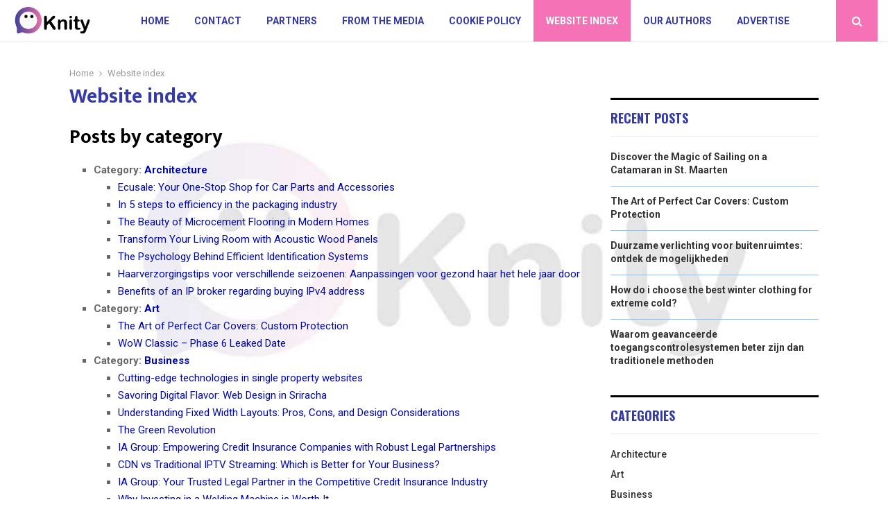

--- FILE ---
content_type: text/html; charset=UTF-8
request_url: https://www.knity.net/website-index/
body_size: 32051
content:
<!DOCTYPE html>
<html lang="en-US" prefix="og: https://ogp.me/ns#">
<head>
	<meta charset="UTF-8">
		<meta name="viewport" content="width=device-width, initial-scale=1">
		<link rel="profile" href="https://gmpg.org/xfn/11">
		<style>img:is([sizes="auto" i], [sizes^="auto," i]) { contain-intrinsic-size: 3000px 1500px }</style>
	
<!-- Search Engine Optimization by Rank Math - https://rankmath.com/ -->
<title>Website index &bull; Knity</title>
<meta name="robots" content="follow, index, max-snippet:-1, max-video-preview:-1, max-image-preview:large"/>
<link rel="canonical" href="https://www.knity.net/website-index/" />
<meta property="og:locale" content="en_US" />
<meta property="og:type" content="article" />
<meta property="og:title" content="Website index &bull; Knity" />
<meta property="og:url" content="https://www.knity.net/website-index/" />
<meta property="og:site_name" content="Knity" />
<meta property="article:published_time" content="2022-01-06T05:10:40+00:00" />
<meta name="twitter:card" content="summary_large_image" />
<meta name="twitter:title" content="Website index &bull; Knity" />
<script type="application/ld+json" class="rank-math-schema">{"@context":"https://schema.org","@graph":[{"@type":"Organization","@id":"https://www.knity.net/#organization","name":"knity","url":"https://www.knity.net","logo":{"@type":"ImageObject","@id":"https://www.knity.net/#logo","url":"https://www.knity.net/wp-content/uploads/2021/12/1.knity_.net-Logo-355x159px.png","contentUrl":"https://www.knity.net/wp-content/uploads/2021/12/1.knity_.net-Logo-355x159px.png","caption":"Knity","inLanguage":"en-US","width":"355","height":"159"}},{"@type":"WebSite","@id":"https://www.knity.net/#website","url":"https://www.knity.net","name":"Knity","alternateName":"knity.net","publisher":{"@id":"https://www.knity.net/#organization"},"inLanguage":"en-US"},{"@type":"BreadcrumbList","@id":"https://www.knity.net/website-index/#breadcrumb","itemListElement":[{"@type":"ListItem","position":"1","item":{"@id":"https://www.knity.net/","name":"Home"}},{"@type":"ListItem","position":"2","item":{"@id":"https://www.knity.net/website-index/","name":"Website index"}}]},{"@type":"WebPage","@id":"https://www.knity.net/website-index/#webpage","url":"https://www.knity.net/website-index/","name":"Website index &bull; Knity","datePublished":"2022-01-06T05:10:40+00:00","dateModified":"2022-01-06T05:10:40+00:00","isPartOf":{"@id":"https://www.knity.net/#website"},"inLanguage":"en-US","breadcrumb":{"@id":"https://www.knity.net/website-index/#breadcrumb"}},{"@type":"Person","@id":"https://www.knity.net/website-index/#author","name":"BREMIC Digital Services","image":{"@type":"ImageObject","@id":"https://secure.gravatar.com/avatar/dc8d38e323a86f11d42128feda0d2792322d2ec2e20b673fd8f709756af72e04?s=96&amp;d=mm&amp;r=g","url":"https://secure.gravatar.com/avatar/dc8d38e323a86f11d42128feda0d2792322d2ec2e20b673fd8f709756af72e04?s=96&amp;d=mm&amp;r=g","caption":"BREMIC Digital Services","inLanguage":"en-US"},"worksFor":{"@id":"https://www.knity.net/#organization"}},{"@type":"Article","headline":"Website index &bull; Knity","datePublished":"2022-01-06T05:10:40+00:00","dateModified":"2022-01-06T05:10:40+00:00","author":{"@id":"https://www.knity.net/website-index/#author","name":"BREMIC Digital Services"},"publisher":{"@id":"https://www.knity.net/#organization"},"name":"Website index &bull; Knity","@id":"https://www.knity.net/website-index/#richSnippet","isPartOf":{"@id":"https://www.knity.net/website-index/#webpage"},"inLanguage":"en-US","mainEntityOfPage":{"@id":"https://www.knity.net/website-index/#webpage"}}]}</script>
<!-- /Rank Math WordPress SEO plugin -->

<link rel='dns-prefetch' href='//fonts.googleapis.com' />
<link rel="alternate" type="application/rss+xml" title="Knity &raquo; Feed" href="https://www.knity.net/feed/" />
<link rel="alternate" type="application/rss+xml" title="Knity &raquo; Comments Feed" href="https://www.knity.net/comments/feed/" />
<script type="text/javascript">
/* <![CDATA[ */
window._wpemojiSettings = {"baseUrl":"https:\/\/s.w.org\/images\/core\/emoji\/16.0.1\/72x72\/","ext":".png","svgUrl":"https:\/\/s.w.org\/images\/core\/emoji\/16.0.1\/svg\/","svgExt":".svg","source":{"concatemoji":"https:\/\/www.knity.net\/wp-includes\/js\/wp-emoji-release.min.js?ver=6.8.3"}};
/*! This file is auto-generated */
!function(s,n){var o,i,e;function c(e){try{var t={supportTests:e,timestamp:(new Date).valueOf()};sessionStorage.setItem(o,JSON.stringify(t))}catch(e){}}function p(e,t,n){e.clearRect(0,0,e.canvas.width,e.canvas.height),e.fillText(t,0,0);var t=new Uint32Array(e.getImageData(0,0,e.canvas.width,e.canvas.height).data),a=(e.clearRect(0,0,e.canvas.width,e.canvas.height),e.fillText(n,0,0),new Uint32Array(e.getImageData(0,0,e.canvas.width,e.canvas.height).data));return t.every(function(e,t){return e===a[t]})}function u(e,t){e.clearRect(0,0,e.canvas.width,e.canvas.height),e.fillText(t,0,0);for(var n=e.getImageData(16,16,1,1),a=0;a<n.data.length;a++)if(0!==n.data[a])return!1;return!0}function f(e,t,n,a){switch(t){case"flag":return n(e,"\ud83c\udff3\ufe0f\u200d\u26a7\ufe0f","\ud83c\udff3\ufe0f\u200b\u26a7\ufe0f")?!1:!n(e,"\ud83c\udde8\ud83c\uddf6","\ud83c\udde8\u200b\ud83c\uddf6")&&!n(e,"\ud83c\udff4\udb40\udc67\udb40\udc62\udb40\udc65\udb40\udc6e\udb40\udc67\udb40\udc7f","\ud83c\udff4\u200b\udb40\udc67\u200b\udb40\udc62\u200b\udb40\udc65\u200b\udb40\udc6e\u200b\udb40\udc67\u200b\udb40\udc7f");case"emoji":return!a(e,"\ud83e\udedf")}return!1}function g(e,t,n,a){var r="undefined"!=typeof WorkerGlobalScope&&self instanceof WorkerGlobalScope?new OffscreenCanvas(300,150):s.createElement("canvas"),o=r.getContext("2d",{willReadFrequently:!0}),i=(o.textBaseline="top",o.font="600 32px Arial",{});return e.forEach(function(e){i[e]=t(o,e,n,a)}),i}function t(e){var t=s.createElement("script");t.src=e,t.defer=!0,s.head.appendChild(t)}"undefined"!=typeof Promise&&(o="wpEmojiSettingsSupports",i=["flag","emoji"],n.supports={everything:!0,everythingExceptFlag:!0},e=new Promise(function(e){s.addEventListener("DOMContentLoaded",e,{once:!0})}),new Promise(function(t){var n=function(){try{var e=JSON.parse(sessionStorage.getItem(o));if("object"==typeof e&&"number"==typeof e.timestamp&&(new Date).valueOf()<e.timestamp+604800&&"object"==typeof e.supportTests)return e.supportTests}catch(e){}return null}();if(!n){if("undefined"!=typeof Worker&&"undefined"!=typeof OffscreenCanvas&&"undefined"!=typeof URL&&URL.createObjectURL&&"undefined"!=typeof Blob)try{var e="postMessage("+g.toString()+"("+[JSON.stringify(i),f.toString(),p.toString(),u.toString()].join(",")+"));",a=new Blob([e],{type:"text/javascript"}),r=new Worker(URL.createObjectURL(a),{name:"wpTestEmojiSupports"});return void(r.onmessage=function(e){c(n=e.data),r.terminate(),t(n)})}catch(e){}c(n=g(i,f,p,u))}t(n)}).then(function(e){for(var t in e)n.supports[t]=e[t],n.supports.everything=n.supports.everything&&n.supports[t],"flag"!==t&&(n.supports.everythingExceptFlag=n.supports.everythingExceptFlag&&n.supports[t]);n.supports.everythingExceptFlag=n.supports.everythingExceptFlag&&!n.supports.flag,n.DOMReady=!1,n.readyCallback=function(){n.DOMReady=!0}}).then(function(){return e}).then(function(){var e;n.supports.everything||(n.readyCallback(),(e=n.source||{}).concatemoji?t(e.concatemoji):e.wpemoji&&e.twemoji&&(t(e.twemoji),t(e.wpemoji)))}))}((window,document),window._wpemojiSettings);
/* ]]> */
</script>
<link rel='stylesheet' id='colorboxstyle-css' href='https://www.knity.net/wp-content/plugins/link-library/colorbox/colorbox.css?ver=6.8.3' type='text/css' media='all' />
<style id='wp-emoji-styles-inline-css' type='text/css'>

	img.wp-smiley, img.emoji {
		display: inline !important;
		border: none !important;
		box-shadow: none !important;
		height: 1em !important;
		width: 1em !important;
		margin: 0 0.07em !important;
		vertical-align: -0.1em !important;
		background: none !important;
		padding: 0 !important;
	}
</style>
<link rel='stylesheet' id='wp-block-library-css' href='https://www.knity.net/wp-includes/css/dist/block-library/style.min.css?ver=6.8.3' type='text/css' media='all' />
<style id='wp-block-library-theme-inline-css' type='text/css'>
.wp-block-audio :where(figcaption){color:#555;font-size:13px;text-align:center}.is-dark-theme .wp-block-audio :where(figcaption){color:#ffffffa6}.wp-block-audio{margin:0 0 1em}.wp-block-code{border:1px solid #ccc;border-radius:4px;font-family:Menlo,Consolas,monaco,monospace;padding:.8em 1em}.wp-block-embed :where(figcaption){color:#555;font-size:13px;text-align:center}.is-dark-theme .wp-block-embed :where(figcaption){color:#ffffffa6}.wp-block-embed{margin:0 0 1em}.blocks-gallery-caption{color:#555;font-size:13px;text-align:center}.is-dark-theme .blocks-gallery-caption{color:#ffffffa6}:root :where(.wp-block-image figcaption){color:#555;font-size:13px;text-align:center}.is-dark-theme :root :where(.wp-block-image figcaption){color:#ffffffa6}.wp-block-image{margin:0 0 1em}.wp-block-pullquote{border-bottom:4px solid;border-top:4px solid;color:currentColor;margin-bottom:1.75em}.wp-block-pullquote cite,.wp-block-pullquote footer,.wp-block-pullquote__citation{color:currentColor;font-size:.8125em;font-style:normal;text-transform:uppercase}.wp-block-quote{border-left:.25em solid;margin:0 0 1.75em;padding-left:1em}.wp-block-quote cite,.wp-block-quote footer{color:currentColor;font-size:.8125em;font-style:normal;position:relative}.wp-block-quote:where(.has-text-align-right){border-left:none;border-right:.25em solid;padding-left:0;padding-right:1em}.wp-block-quote:where(.has-text-align-center){border:none;padding-left:0}.wp-block-quote.is-large,.wp-block-quote.is-style-large,.wp-block-quote:where(.is-style-plain){border:none}.wp-block-search .wp-block-search__label{font-weight:700}.wp-block-search__button{border:1px solid #ccc;padding:.375em .625em}:where(.wp-block-group.has-background){padding:1.25em 2.375em}.wp-block-separator.has-css-opacity{opacity:.4}.wp-block-separator{border:none;border-bottom:2px solid;margin-left:auto;margin-right:auto}.wp-block-separator.has-alpha-channel-opacity{opacity:1}.wp-block-separator:not(.is-style-wide):not(.is-style-dots){width:100px}.wp-block-separator.has-background:not(.is-style-dots){border-bottom:none;height:1px}.wp-block-separator.has-background:not(.is-style-wide):not(.is-style-dots){height:2px}.wp-block-table{margin:0 0 1em}.wp-block-table td,.wp-block-table th{word-break:normal}.wp-block-table :where(figcaption){color:#555;font-size:13px;text-align:center}.is-dark-theme .wp-block-table :where(figcaption){color:#ffffffa6}.wp-block-video :where(figcaption){color:#555;font-size:13px;text-align:center}.is-dark-theme .wp-block-video :where(figcaption){color:#ffffffa6}.wp-block-video{margin:0 0 1em}:root :where(.wp-block-template-part.has-background){margin-bottom:0;margin-top:0;padding:1.25em 2.375em}
</style>
<style id='classic-theme-styles-inline-css' type='text/css'>
/*! This file is auto-generated */
.wp-block-button__link{color:#fff;background-color:#32373c;border-radius:9999px;box-shadow:none;text-decoration:none;padding:calc(.667em + 2px) calc(1.333em + 2px);font-size:1.125em}.wp-block-file__button{background:#32373c;color:#fff;text-decoration:none}
</style>
<style id='global-styles-inline-css' type='text/css'>
:root{--wp--preset--aspect-ratio--square: 1;--wp--preset--aspect-ratio--4-3: 4/3;--wp--preset--aspect-ratio--3-4: 3/4;--wp--preset--aspect-ratio--3-2: 3/2;--wp--preset--aspect-ratio--2-3: 2/3;--wp--preset--aspect-ratio--16-9: 16/9;--wp--preset--aspect-ratio--9-16: 9/16;--wp--preset--color--black: #000000;--wp--preset--color--cyan-bluish-gray: #abb8c3;--wp--preset--color--white: #ffffff;--wp--preset--color--pale-pink: #f78da7;--wp--preset--color--vivid-red: #cf2e2e;--wp--preset--color--luminous-vivid-orange: #ff6900;--wp--preset--color--luminous-vivid-amber: #fcb900;--wp--preset--color--light-green-cyan: #7bdcb5;--wp--preset--color--vivid-green-cyan: #00d084;--wp--preset--color--pale-cyan-blue: #8ed1fc;--wp--preset--color--vivid-cyan-blue: #0693e3;--wp--preset--color--vivid-purple: #9b51e0;--wp--preset--gradient--vivid-cyan-blue-to-vivid-purple: linear-gradient(135deg,rgba(6,147,227,1) 0%,rgb(155,81,224) 100%);--wp--preset--gradient--light-green-cyan-to-vivid-green-cyan: linear-gradient(135deg,rgb(122,220,180) 0%,rgb(0,208,130) 100%);--wp--preset--gradient--luminous-vivid-amber-to-luminous-vivid-orange: linear-gradient(135deg,rgba(252,185,0,1) 0%,rgba(255,105,0,1) 100%);--wp--preset--gradient--luminous-vivid-orange-to-vivid-red: linear-gradient(135deg,rgba(255,105,0,1) 0%,rgb(207,46,46) 100%);--wp--preset--gradient--very-light-gray-to-cyan-bluish-gray: linear-gradient(135deg,rgb(238,238,238) 0%,rgb(169,184,195) 100%);--wp--preset--gradient--cool-to-warm-spectrum: linear-gradient(135deg,rgb(74,234,220) 0%,rgb(151,120,209) 20%,rgb(207,42,186) 40%,rgb(238,44,130) 60%,rgb(251,105,98) 80%,rgb(254,248,76) 100%);--wp--preset--gradient--blush-light-purple: linear-gradient(135deg,rgb(255,206,236) 0%,rgb(152,150,240) 100%);--wp--preset--gradient--blush-bordeaux: linear-gradient(135deg,rgb(254,205,165) 0%,rgb(254,45,45) 50%,rgb(107,0,62) 100%);--wp--preset--gradient--luminous-dusk: linear-gradient(135deg,rgb(255,203,112) 0%,rgb(199,81,192) 50%,rgb(65,88,208) 100%);--wp--preset--gradient--pale-ocean: linear-gradient(135deg,rgb(255,245,203) 0%,rgb(182,227,212) 50%,rgb(51,167,181) 100%);--wp--preset--gradient--electric-grass: linear-gradient(135deg,rgb(202,248,128) 0%,rgb(113,206,126) 100%);--wp--preset--gradient--midnight: linear-gradient(135deg,rgb(2,3,129) 0%,rgb(40,116,252) 100%);--wp--preset--font-size--small: 14px;--wp--preset--font-size--medium: 20px;--wp--preset--font-size--large: 32px;--wp--preset--font-size--x-large: 42px;--wp--preset--font-size--normal: 16px;--wp--preset--font-size--huge: 42px;--wp--preset--spacing--20: 0.44rem;--wp--preset--spacing--30: 0.67rem;--wp--preset--spacing--40: 1rem;--wp--preset--spacing--50: 1.5rem;--wp--preset--spacing--60: 2.25rem;--wp--preset--spacing--70: 3.38rem;--wp--preset--spacing--80: 5.06rem;--wp--preset--shadow--natural: 6px 6px 9px rgba(0, 0, 0, 0.2);--wp--preset--shadow--deep: 12px 12px 50px rgba(0, 0, 0, 0.4);--wp--preset--shadow--sharp: 6px 6px 0px rgba(0, 0, 0, 0.2);--wp--preset--shadow--outlined: 6px 6px 0px -3px rgba(255, 255, 255, 1), 6px 6px rgba(0, 0, 0, 1);--wp--preset--shadow--crisp: 6px 6px 0px rgba(0, 0, 0, 1);}:where(.is-layout-flex){gap: 0.5em;}:where(.is-layout-grid){gap: 0.5em;}body .is-layout-flex{display: flex;}.is-layout-flex{flex-wrap: wrap;align-items: center;}.is-layout-flex > :is(*, div){margin: 0;}body .is-layout-grid{display: grid;}.is-layout-grid > :is(*, div){margin: 0;}:where(.wp-block-columns.is-layout-flex){gap: 2em;}:where(.wp-block-columns.is-layout-grid){gap: 2em;}:where(.wp-block-post-template.is-layout-flex){gap: 1.25em;}:where(.wp-block-post-template.is-layout-grid){gap: 1.25em;}.has-black-color{color: var(--wp--preset--color--black) !important;}.has-cyan-bluish-gray-color{color: var(--wp--preset--color--cyan-bluish-gray) !important;}.has-white-color{color: var(--wp--preset--color--white) !important;}.has-pale-pink-color{color: var(--wp--preset--color--pale-pink) !important;}.has-vivid-red-color{color: var(--wp--preset--color--vivid-red) !important;}.has-luminous-vivid-orange-color{color: var(--wp--preset--color--luminous-vivid-orange) !important;}.has-luminous-vivid-amber-color{color: var(--wp--preset--color--luminous-vivid-amber) !important;}.has-light-green-cyan-color{color: var(--wp--preset--color--light-green-cyan) !important;}.has-vivid-green-cyan-color{color: var(--wp--preset--color--vivid-green-cyan) !important;}.has-pale-cyan-blue-color{color: var(--wp--preset--color--pale-cyan-blue) !important;}.has-vivid-cyan-blue-color{color: var(--wp--preset--color--vivid-cyan-blue) !important;}.has-vivid-purple-color{color: var(--wp--preset--color--vivid-purple) !important;}.has-black-background-color{background-color: var(--wp--preset--color--black) !important;}.has-cyan-bluish-gray-background-color{background-color: var(--wp--preset--color--cyan-bluish-gray) !important;}.has-white-background-color{background-color: var(--wp--preset--color--white) !important;}.has-pale-pink-background-color{background-color: var(--wp--preset--color--pale-pink) !important;}.has-vivid-red-background-color{background-color: var(--wp--preset--color--vivid-red) !important;}.has-luminous-vivid-orange-background-color{background-color: var(--wp--preset--color--luminous-vivid-orange) !important;}.has-luminous-vivid-amber-background-color{background-color: var(--wp--preset--color--luminous-vivid-amber) !important;}.has-light-green-cyan-background-color{background-color: var(--wp--preset--color--light-green-cyan) !important;}.has-vivid-green-cyan-background-color{background-color: var(--wp--preset--color--vivid-green-cyan) !important;}.has-pale-cyan-blue-background-color{background-color: var(--wp--preset--color--pale-cyan-blue) !important;}.has-vivid-cyan-blue-background-color{background-color: var(--wp--preset--color--vivid-cyan-blue) !important;}.has-vivid-purple-background-color{background-color: var(--wp--preset--color--vivid-purple) !important;}.has-black-border-color{border-color: var(--wp--preset--color--black) !important;}.has-cyan-bluish-gray-border-color{border-color: var(--wp--preset--color--cyan-bluish-gray) !important;}.has-white-border-color{border-color: var(--wp--preset--color--white) !important;}.has-pale-pink-border-color{border-color: var(--wp--preset--color--pale-pink) !important;}.has-vivid-red-border-color{border-color: var(--wp--preset--color--vivid-red) !important;}.has-luminous-vivid-orange-border-color{border-color: var(--wp--preset--color--luminous-vivid-orange) !important;}.has-luminous-vivid-amber-border-color{border-color: var(--wp--preset--color--luminous-vivid-amber) !important;}.has-light-green-cyan-border-color{border-color: var(--wp--preset--color--light-green-cyan) !important;}.has-vivid-green-cyan-border-color{border-color: var(--wp--preset--color--vivid-green-cyan) !important;}.has-pale-cyan-blue-border-color{border-color: var(--wp--preset--color--pale-cyan-blue) !important;}.has-vivid-cyan-blue-border-color{border-color: var(--wp--preset--color--vivid-cyan-blue) !important;}.has-vivid-purple-border-color{border-color: var(--wp--preset--color--vivid-purple) !important;}.has-vivid-cyan-blue-to-vivid-purple-gradient-background{background: var(--wp--preset--gradient--vivid-cyan-blue-to-vivid-purple) !important;}.has-light-green-cyan-to-vivid-green-cyan-gradient-background{background: var(--wp--preset--gradient--light-green-cyan-to-vivid-green-cyan) !important;}.has-luminous-vivid-amber-to-luminous-vivid-orange-gradient-background{background: var(--wp--preset--gradient--luminous-vivid-amber-to-luminous-vivid-orange) !important;}.has-luminous-vivid-orange-to-vivid-red-gradient-background{background: var(--wp--preset--gradient--luminous-vivid-orange-to-vivid-red) !important;}.has-very-light-gray-to-cyan-bluish-gray-gradient-background{background: var(--wp--preset--gradient--very-light-gray-to-cyan-bluish-gray) !important;}.has-cool-to-warm-spectrum-gradient-background{background: var(--wp--preset--gradient--cool-to-warm-spectrum) !important;}.has-blush-light-purple-gradient-background{background: var(--wp--preset--gradient--blush-light-purple) !important;}.has-blush-bordeaux-gradient-background{background: var(--wp--preset--gradient--blush-bordeaux) !important;}.has-luminous-dusk-gradient-background{background: var(--wp--preset--gradient--luminous-dusk) !important;}.has-pale-ocean-gradient-background{background: var(--wp--preset--gradient--pale-ocean) !important;}.has-electric-grass-gradient-background{background: var(--wp--preset--gradient--electric-grass) !important;}.has-midnight-gradient-background{background: var(--wp--preset--gradient--midnight) !important;}.has-small-font-size{font-size: var(--wp--preset--font-size--small) !important;}.has-medium-font-size{font-size: var(--wp--preset--font-size--medium) !important;}.has-large-font-size{font-size: var(--wp--preset--font-size--large) !important;}.has-x-large-font-size{font-size: var(--wp--preset--font-size--x-large) !important;}
:where(.wp-block-post-template.is-layout-flex){gap: 1.25em;}:where(.wp-block-post-template.is-layout-grid){gap: 1.25em;}
:where(.wp-block-columns.is-layout-flex){gap: 2em;}:where(.wp-block-columns.is-layout-grid){gap: 2em;}
:root :where(.wp-block-pullquote){font-size: 1.5em;line-height: 1.6;}
</style>
<link rel='stylesheet' id='thumbs_rating_styles-css' href='https://www.knity.net/wp-content/plugins/link-library/upvote-downvote/css/style.css?ver=1.0.0' type='text/css' media='all' />
<link rel='stylesheet' id='pencisc-css' href='https://www.knity.net/wp-content/plugins/penci-framework/assets/css/single-shortcode.css?ver=6.8.3' type='text/css' media='all' />
<link rel='stylesheet' id='ez-toc-css' href='https://www.knity.net/wp-content/plugins/easy-table-of-contents/assets/css/screen.min.css?ver=2.0.79.2' type='text/css' media='all' />
<style id='ez-toc-inline-css' type='text/css'>
div#ez-toc-container .ez-toc-title {font-size: 120%;}div#ez-toc-container .ez-toc-title {font-weight: 500;}div#ez-toc-container ul li , div#ez-toc-container ul li a {font-size: 95%;}div#ez-toc-container ul li , div#ez-toc-container ul li a {font-weight: 500;}div#ez-toc-container nav ul ul li {font-size: 90%;}div#ez-toc-container {background: #fff;border: 1px solid #ddd;}div#ez-toc-container p.ez-toc-title , #ez-toc-container .ez_toc_custom_title_icon , #ez-toc-container .ez_toc_custom_toc_icon {color: #353aa9;}div#ez-toc-container ul.ez-toc-list a {color: #0a0202;}div#ez-toc-container ul.ez-toc-list a:hover {color: #f572b7;}div#ez-toc-container ul.ez-toc-list a:visited {color: #f572b7;}.ez-toc-counter nav ul li a::before {color: ;}.ez-toc-box-title {font-weight: bold; margin-bottom: 10px; text-align: center; text-transform: uppercase; letter-spacing: 1px; color: #666; padding-bottom: 5px;position:absolute;top:-4%;left:5%;background-color: inherit;transition: top 0.3s ease;}.ez-toc-box-title.toc-closed {top:-25%;}
.ez-toc-container-direction {direction: ltr;}.ez-toc-counter ul{counter-reset: item ;}.ez-toc-counter nav ul li a::before {content: counters(item, '.', decimal) '. ';display: inline-block;counter-increment: item;flex-grow: 0;flex-shrink: 0;margin-right: .2em; float: left; }.ez-toc-widget-direction {direction: ltr;}.ez-toc-widget-container ul{counter-reset: item ;}.ez-toc-widget-container nav ul li a::before {content: counters(item, '.', decimal) '. ';display: inline-block;counter-increment: item;flex-grow: 0;flex-shrink: 0;margin-right: .2em; float: left; }
</style>
<link rel='stylesheet' id='parent-style-css' href='https://www.knity.net/wp-content/themes/pennews/style.css?ver=6.8.3' type='text/css' media='all' />
<link rel='stylesheet' id='penci-style-child-css' href='https://www.knity.net/wp-content/themes/pennews-child/style.css?ver=1.0.0' type='text/css' media='all' />
<link rel='stylesheet' id='penci-font-awesome-css' href='https://www.knity.net/wp-content/themes/pennews/css/font-awesome.min.css?ver=4.5.2' type='text/css' media='all' />
<link rel='stylesheet' id='penci-fonts-css' href='//fonts.googleapis.com/css?family=Roboto%3A300%2C300italic%2C400%2C400italic%2C500%2C500italic%2C700%2C700italic%2C800%2C800italic%7CMukta+Vaani%3A300%2C300italic%2C400%2C400italic%2C500%2C500italic%2C700%2C700italic%2C800%2C800italic%7COswald%3A300%2C300italic%2C400%2C400italic%2C500%2C500italic%2C700%2C700italic%2C800%2C800italic%7CTeko%3A300%2C300italic%2C400%2C400italic%2C500%2C500italic%2C700%2C700italic%2C800%2C800italic%3A300%2C300italic%2C400%2C400italic%2C500%2C500italic%2C700%2C700italic%2C800%2C800italic%26subset%3Dcyrillic%2Ccyrillic-ext%2Cgreek%2Cgreek-ext%2Clatin-ext' type='text/css' media='all' />
<link rel='stylesheet' id='penci-style-css' href='https://www.knity.net/wp-content/themes/pennews-child/style.css?ver=6.6.0' type='text/css' media='all' />
<style id='penci-style-inline-css' type='text/css'>
.penci-block-vc.style-title-13:not(.footer-widget).style-title-center .penci-block-heading {border-right: 10px solid transparent; border-left: 10px solid transparent; }.site-branding h1, .site-branding h2 {margin: 0;}.penci-schema-markup { display: none !important; }.penci-entry-media .twitter-video { max-width: none !important; margin: 0 !important; }.penci-entry-media .fb-video { margin-bottom: 0; }.penci-entry-media .post-format-meta > iframe { vertical-align: top; }.penci-single-style-6 .penci-entry-media-top.penci-video-format-dailymotion:after, .penci-single-style-6 .penci-entry-media-top.penci-video-format-facebook:after, .penci-single-style-6 .penci-entry-media-top.penci-video-format-vimeo:after, .penci-single-style-6 .penci-entry-media-top.penci-video-format-twitter:after, .penci-single-style-7 .penci-entry-media-top.penci-video-format-dailymotion:after, .penci-single-style-7 .penci-entry-media-top.penci-video-format-facebook:after, .penci-single-style-7 .penci-entry-media-top.penci-video-format-vimeo:after, .penci-single-style-7 .penci-entry-media-top.penci-video-format-twitter:after { content: none; } .penci-single-style-5 .penci-entry-media.penci-video-format-dailymotion:after, .penci-single-style-5 .penci-entry-media.penci-video-format-facebook:after, .penci-single-style-5 .penci-entry-media.penci-video-format-vimeo:after, .penci-single-style-5 .penci-entry-media.penci-video-format-twitter:after { content: none; }@media screen and (max-width: 960px) { .penci-insta-thumb ul.thumbnails.penci_col_5 li, .penci-insta-thumb ul.thumbnails.penci_col_6 li { width: 33.33% !important; } .penci-insta-thumb ul.thumbnails.penci_col_7 li, .penci-insta-thumb ul.thumbnails.penci_col_8 li, .penci-insta-thumb ul.thumbnails.penci_col_9 li, .penci-insta-thumb ul.thumbnails.penci_col_10 li { width: 25% !important; } }.site-header.header--s12 .penci-menu-toggle-wapper,.site-header.header--s12 .header__social-search { flex: 1; }.site-header.header--s5 .site-branding {  padding-right: 0;margin-right: 40px; }.penci-block_37 .penci_post-meta { padding-top: 8px; }.penci-block_37 .penci-post-excerpt + .penci_post-meta { padding-top: 0; }.penci-hide-text-votes { display: none; }.penci-usewr-review {  border-top: 1px solid #ececec; }.penci-review-score {top: 5px; position: relative; }.penci-social-counter.penci-social-counter--style-3 .penci-social__empty a, .penci-social-counter.penci-social-counter--style-4 .penci-social__empty a, .penci-social-counter.penci-social-counter--style-5 .penci-social__empty a, .penci-social-counter.penci-social-counter--style-6 .penci-social__empty a { display: flex; justify-content: center; align-items: center; }.penci-block-error { padding: 0 20px 20px; }@media screen and (min-width: 1240px){ .penci_dis_padding_bw .penci-content-main.penci-col-4:nth-child(3n+2) { padding-right: 15px; padding-left: 15px; }}.bos_searchbox_widget_class.penci-vc-column-1 #flexi_searchbox #b_searchboxInc .b_submitButton_wrapper{ padding-top: 10px; padding-bottom: 10px; }.mfp-image-holder .mfp-close, .mfp-iframe-holder .mfp-close { background: transparent; border-color: transparent; }.site-content, .page-template-full-width.penci-block-pagination .site-content{ margin-bottom:20px; }.penci-vc_two-sidebar.penci-vc_2sidebar-content.penci-container .penci-wide-content,.penci-vc_two-sidebar.penci-vc_2sidebar-content.penci-container-fluid  .penci-wide-content,.penci-vc_two-sidebar.penci-vc_content-2sidebar.penci-container .penci-wide-content,.penci-vc_two-sidebar.penci-vc_content-2sidebar.penci-container-fluid .penci-wide-content {padding-left: 0 !important;padding-right: 0 !important;}@media screen and (min-width: 1240px){
		.two-sidebar .site-main .penci-container .penci-wide-content,
		.penci-vc_two-sidebar.penci-container .penci-wide-content,
		.penci-vc_two-sidebar.penci-container-fluid .penci-wide-content{ padding-left: 20px!important; padding-right:20px!important;  }}@media screen and (min-width: 1240px){
		 .penci-vc_sidebar-left .penci-content-main,
		 .penci-container-width-1400 .penci-con_innner-sidebar-left .penci_column_inner-main, 
		 .sidebar-left .site-main .penci-wide-content{ padding-left:20px !important;padding-right: 0 !important; }}@media screen and (min-width: 1240px){ 
		 .penci-vc_sidebar-right .penci-content-main,
		 .sidebar-right .site-main .penci-wide-content,
		 .penci-container-width-1400 .penci-con_innner-sidebar-right .penci_column_inner-main { padding-right:20px !important; padding-left:0 !important; }}@media screen and (min-width: 1240px){  .penci-container__content .penci-col-6:nth-child(2n+1), .penci-two-column .penci-container__content .penci-two-column-item:nth-child(2n+1){ padding-right:10px !important; }}@media screen and (min-width: 1240px){  .penci-container__content .penci-col-6:nth-child(2n+2), .penci-two-column .penci-container__content .penci-two-column-item:nth-child(2n+2){ padding-left:10px !important; }}@media screen and (min-width: 1240px){  .penci-container__content .penci-col-4:nth-child(3n+1){ padding-right:10px !important; }}@media screen and (min-width: 1240px){  .penci-container__content .penci-col-4:nth-child(3n+2){ padding-left:10px !important; padding-right:10px !important; }}@media screen and (min-width: 1240px){  .penci-container__content .penci-col-4:nth-child(3n+3){ padding-left:10px !important; }}@media screen and (min-width: 1240px){  .penci-container__content .penci-col-3:nth-child(4n+1){ padding-right:10px !important; }}@media screen and (min-width: 1240px){  .penci-container__content .penci-col-3:nth-child(4n+2),
		.penci-container__content .penci-col-3:nth-child(4n+3){ padding-left:10px !important; padding-right:10px !important; }}@media screen and (min-width: 1240px){  .penci-container__content .penci-col-3:nth-child(4n+4){ padding-left:10px !important; }}@media screen and (min-width: 1240px) {.penci-recipe-index-wrap .penci-recipe-index .penci-recipe-index-item {padding-left: 10px !important;padding-right: 10px !important;}}@media screen and (min-width: 1240px){ 
		 .penci-vc_two-sidebar.penci-vc_content-2sidebar.penci-container .penci-wide-content,
		 .penci-vc_two-sidebar.penci-vc_content-2sidebar.penci-container-fluid .penci-wide-content,
		 .penci-vc_two-sidebar.penci-vc_2sidebar-content.penci-container .penci-wide-content,
		 .penci-vc_two-sidebar.penci-vc_2sidebar-content.penci-container-fluid .penci-wide-content{ max-width: calc( 100% - 640px) !important; }}@media screen and (min-width: 1240px){ 
		 .penci-container-1080.penci-vc_two-sidebar .penci-content-main, 
		 .penci-container-width-1080.penci-vc_two-sidebar .penci-content-main{ max-width: calc( 100% - 640px) !important; }}@media screen and (min-width: 1240px){ .penci-vc_two-sidebar.penci-vc_content-2sidebar.penci-container .widget-area-2,
		 .penci-vc_two-sidebar.penci-vc_content-2sidebar.penci-container-fluid .widget-area-2,
		 .penci-vc_two-sidebar.penci-vc_content-2sidebar.penci-container .widget-area-1, 
		 .penci-vc_two-sidebar.penci-vc_content-2sidebar.penci-container-fluid .widget-area-1{  padding-left:20px !important; width: 320px !important; }}@media screen and (min-width: 1240px){ .penci-vc_two-sidebar.penci-vc_2sidebar-content.penci-container .widget-area-2,
		 .penci-vc_two-sidebar.penci-vc_2sidebar-content.penci-container-fluid .widget-area-2,
		 .penci-vc_two-sidebar.penci-vc_2sidebar-content.penci-container .widget-area-1, 
		 .penci-vc_two-sidebar.penci-vc_2sidebar-content.penci-container-fluid .widget-area-1{  padding-right:20px !important; width: 320px !important; }}.penci-topbar{ background-color:#000000 ; }.penci-topbar,.penci-topbar a, .penci-topbar ul li a{ color:#353aa9 ; }.penci-topbar a:hover , .penci-topbar ul li a:hover{ color:#f572b7 !important; }.penci-topbar .topbar__trending .headline-title{ background-color:#000000 ; }.penci-topbar .topbar__trending .headline-title{ color:#353aa9 ; }.penci-post-related .item-related h4{ font-size:15px; }.penci-block-vc-pag  .penci-archive__list_posts .penci-post-item .entry-title{ font-size:20px; }.footer__bottom .footer__bottom_container{padding-bottom:37px;}body{ background-color: #fff; }
		.penci-ajax-search-results .ajax-loading:before,
		.show-search .show-search__content,
		div.bbp-template-notice, div.indicator-hint,	
		.widget select,select, pre,.wpb_text_column,
		.single .penci-content-post, .page .penci-content-post,
		.forum-archive .penci-content-post,
		.penci-block-vc,.penci-archive__content,.error404 .not-found,.ajax-loading:before{ background-color:#ffffff }
		.penci-block-vc.style-title-11:not(.footer-widget) .penci-block__title a,
		.penci-block-vc.style-title-11:not(.footer-widget) .penci-block__title span, 
		.penci-block-vc.style-title-11:not(.footer-widget) .penci-subcat-filter, 
		.penci-block-vc.style-title-11:not(.footer-widget) .penci-slider-nav{ background-color:#ffffff }.penci-archive .entry-meta,.penci-archive .entry-meta a,

			.penci-inline-related-posts .penci_post-meta, .penci__general-meta .penci_post-meta, 
			.penci-block_video.style-1 .penci_post-meta, .penci-block_video.style-7 .penci_post-meta,
			.penci_breadcrumbs a, .penci_breadcrumbs span,.penci_breadcrumbs i,
			.error404 .page-content,
			.woocommerce .comment-form p.stars a,
			.woocommerce .woocommerce-ordering, .woocommerce .woocommerce-result-count,
			.woocommerce #reviews #comments ol.commentlist li .comment-text .meta,
			.penci-entry-meta,#wp-calendar caption,.penci-post-pagination span,
			.penci-archive .entry-meta span{ color:#999999 }
		.site-main .element-media-controls a, .entry-content .element-media-controls a,
		    .penci-portfolio-below_img .inner-item-portfolio .portfolio-desc h3,
			.post-entry .penci-portfolio-filter ul li a, .penci-portfolio-filter ul li a,
			.widget_display_stats dt, .widget_display_stats dd,
			#wp-calendar tbody td a,
			.widget.widget_display_replies a,
			.post-entry .penci-portfolio-filter ul li.active a, .penci-portfolio-filter ul li.active a,
			.woocommerce div.product .woocommerce-tabs ul.tabs li a,
			.woocommerce ul.products li.product h3, .woocommerce ul.products li.product .woocommerce-loop-product__title,
			.woocommerce table.shop_table td.product-name a,
			input[type="text"], input[type="email"], input[type="url"], input[type="password"],
			input[type="search"], input[type="number"], input[type="tel"], input[type="range"], input[type="date"],
			input[type="month"], input[type="week"], input[type="time"], input[type="datetime"], input[type="datetime-local"], input[type="color"], textarea,
			.error404 .page-content .search-form .search-submit,.penci-no-results .search-form .search-submit,.error404 .page-content a,
			a,.widget a,.penci-block-vc .penci-block__title a, .penci-block-vc .penci-block__title span,
			.penci-page-title, .penci-entry-title,.woocommerce .page-title,
			.penci-recipe-index-wrap .penci-recipe-index-title a,
			.penci-social-buttons .penci-social-share-text,
			.woocommerce div.product .product_title,
			.penci-post-pagination h5 a,
			.woocommerce div.product .woocommerce-tabs .panel > h2:first-child, .woocommerce div.product .woocommerce-tabs .panel #reviews #comments h2,
			.woocommerce div.product .woocommerce-tabs .panel #respond .comment-reply-title,
			.woocommerce #reviews #comments ol.commentlist li .comment-text .meta strong,
			.woocommerce div.product .related > h2, .woocommerce div.product .upsells > h2,
			.penci-author-content .author-social,
			.forum-archive .penci-entry-title,
			#bbpress-forums li.bbp-body ul.forum li.bbp-forum-info a,
			.woocommerce div.product .entry-summary div[itemprop="description"] h2, .woocommerce div.product .woocommerce-tabs #tab-description h2,
			.widget.widget_recent_entries li a, .widget.widget_recent_comments li a, .widget.widget_meta li a,
			.penci-pagination:not(.penci-ajax-more) a, .penci-pagination:not(.penci-ajax-more) span{ color:#353aa9 }div.wpforms-container .wpforms-form input[type=date],div.wpforms-container .wpforms-form input[type=datetime],div.wpforms-container .wpforms-form input[type=datetime-local],div.wpforms-container .wpforms-form input[type=email],div.wpforms-container .wpforms-form input[type=month],div.wpforms-container .wpforms-form input[type=number],div.wpforms-container .wpforms-form input[type=password],div.wpforms-container .wpforms-form input[type=range],div.wpforms-container .wpforms-form input[type=search],div.wpforms-container .wpforms-form input[type=tel],div.wpforms-container .wpforms-form input[type=text],div.wpforms-container .wpforms-form input[type=time],div.wpforms-container .wpforms-form input[type=url],div.wpforms-container .wpforms-form input[type=week],div.wpforms-container .wpforms-form select,div.wpforms-container .wpforms-form textarea{ color: #353aa9 }
		h1, h2, h3, h4, h5, h6,.penci-userreview-author,.penci-review-metas .penci-review-meta i,
		.entry-content h1, .entry-content h2, .entry-content h3, .entry-content h4,
		.entry-content h5, .entry-content h6, .comment-content h1, .comment-content h2,
		.comment-content h3, .comment-content h4, .comment-content h5, .comment-content h6,
		.penci-inline-related-posts .penci-irp-heading{ color:#353aa9 }.site-main .frontend-form-container .element-media-file,.site-main .frontend-form-container .element-media,.site-main .frontend-item-container .select2.select2-container .select2-selection.select-with-search-container,.site-main .frontend-item-container input[type="text"],.site-main .frontend-item-container input[type="email"],.site-main .frontend-item-container input[type="url"],.site-main .frontend-item-container textarea,.site-main .frontend-item-container select{ border-color: #99c0e1 }
			.site-header,
			.buddypress-wrap .select-wrap,
			.penci-post-blog-classic,
			.activity-list.bp-list,
			.penci-team_memebers .penci-team_item__content,
			.penci-author-box-wrap,
			.about-widget .about-me-heading:before,
			#buddypress .wp-editor-container,
			#bbpress-forums .bbp-forums-list,
			div.bbp-forum-header, div.bbp-topic-header, div.bbp-reply-header,
			.activity-list li.bbp_topic_create .activity-content .activity-inner,
			.rtl .activity-list li.bbp_reply_create .activity-content .activity-inner,
			#drag-drop-area,
			.bp-avatar-nav ul.avatar-nav-items li.current,
			.bp-avatar-nav ul,
			.site-main .bbp-pagination-links a, .site-main .bbp-pagination-links span.current,
			.bbpress  .wp-editor-container,
			.penci-ajax-search-results-wrapper,
			.show-search .search-field,
			.show-search .show-search__content,
			.penci-viewall-results,
			.penci-subcat-list .flexMenu-viewMore .flexMenu-popup,
			.penci-owl-carousel-style .owl-dot span,
			.penci-owl-carousel-slider .owl-dot span,
			.woocommerce-cart table.cart td.actions .coupon .input-text,
			.blog-boxed .penci-archive__content .article_content,
			.penci-block_28 .block28_first_item:not(.hide-border),
			.penci-mul-comments-wrapper .penci-tab-nav,
			.penci-recipe,.penci-recipe-heading,.penci-recipe-ingredients,.penci-recipe-notes,
			.wp-block-yoast-faq-block .schema-faq-section,
			.wp-block-yoast-how-to-block ol.schema-how-to-steps,
			.wp-block-pullquote,
			.wrapper-penci-recipe .penci-recipe-ingredients
			{ border-color:#99c0e1 }
		    blockquote:not(.wp-block-quote):before, q:before,   
		    blockquote:not(.wp-block-quote):after, q:after, blockquote.style-3:before,
			.penci-block-vc.style-title-10:not(.footer-widget) .penci-block-heading:after
			{ background-color:#99c0e1 }
			.penci-block-vc.style-title-10:not(.footer-widget) .penci-block-heading,
			.wrapper-penci-review, .penci-review-container.penci-review-count,.penci-usewr-review,
			.widget .tagcloud a,.widget.widget_recent_entries li, .widget.widget_recent_comments li, .widget.widget_meta li,
		    .penci-inline-related-posts,
		    .penci_dark_layout .site-main #buddypress div.item-list-tabs:not(#subnav),
			code,abbr, acronym,fieldset,hr,#bbpress-forums div.bbp-the-content-wrapper textarea.bbp-the-content,
			.penci-pagination:not(.penci-ajax-more) a, .penci-pagination:not(.penci-ajax-more) span,
			th,td,#wp-calendar tbody td{ border-color:#99c0e1 }
			.site-main #bbpress-forums li.bbp-body ul.forum,
			.site-main #bbpress-forums li.bbp-body ul.topic,#bbpress-forums li.bbp-footer,
			#bbpress-forums div.bbp-template-notice.info,
			.bbp-pagination-links a, .bbp-pagination-links span.current,
			.site-main #buddypress .standard-form textarea,
			.site-main #buddypress .standard-form input[type=text], .site-main #buddypress .standard-form input[type=color], 
			.site-main #buddypress .standard-form input[type=date], .site-main #buddypress .standard-form input[type=datetime],
			.site-main #buddypress .standard-form input[type=datetime-local], .site-main #buddypress .standard-form input[type=email],
			.site-main #buddypress .standard-form input[type=month], .site-main #buddypress .standard-form input[type=number], 
			.site-main #buddypress .standard-form input[type=range], .site-main #buddypress .standard-form input[type=search], 
			.site-main #buddypress .standard-form input[type=tel], .site-main #buddypress .standard-form input[type=time],
		    .site-main #buddypress .standard-form input[type=url], .site-main #buddypress .standard-form input[type=week],
		    .site-main #buddypress .standard-form select,.site-main #buddypress .standard-form input[type=password],
	        .site-main #buddypress .dir-search input[type=search], .site-main #buddypress .dir-search input[type=text],
	        .site-main #buddypress .groups-members-search input[type=search], .site-main #buddypress .groups-members-search input[type=text],
	        .site-main #buddypress button, .site-main #buddypress a.button,
	        .site-main #buddypress input[type=button], .site-main #buddypress input[type=reset],
	        .site-main #buddypress ul.button-nav li a,.site-main #buddypress div.generic-button a,.site-main #buddypress .comment-reply-link, 
	        a.bp-title-button,.site-main #buddypress button:hover,.site-main #buddypress a.button:hover, .site-main #buddypress a.button:focus,
	        .site-main #buddypress input[type=button]:hover, .site-main #buddypress input[type=reset]:hover, 
	        .site-main #buddypress ul.button-nav li a:hover, .site-main #buddypress ul.button-nav li.current a,
	        .site-main #buddypress div.generic-button a:hover,.site-main #buddypress .comment-reply-link:hover,
	        .site-main #buddypress input[type=submit]:hover,.site-main #buddypress select,.site-main #buddypress ul.item-list,
			.site-main #buddypress .profile[role=main],.site-main #buddypress ul.item-list li,.site-main #buddypress div.pagination .pag-count ,
			.site-main #buddypress div.pagination .pagination-links span,.site-main #buddypress div.pagination .pagination-links a,
			body.activity-permalink .site-main #buddypress div.activity-comments, .site-main #buddypress div.activity-comments form .ac-textarea,
			.site-main #buddypress table.profile-fields, .site-main #buddypress table.profile-fields:last-child{ border-color:#99c0e1 }.site-main #buddypress table.notifications tr td.label, #buddypress table.notifications-settings tr td.label,.site-main #buddypress table.profile-fields tr td.label, #buddypress table.wp-profile-fields tr td.label,.site-main #buddypress table.messages-notices tr td.label, #buddypress table.forum tr td.label{ border-color: #99c0e1 !important; }
			.penci-block-vc,
			.penci-block_1 .block1_first_item,
			.penci-block_1 .block1_first_item .penci_post-meta,
			.penci-block_1 .block1_items .penci_media_object,
			.penci-block_4 .penci-small-thumb:after,
			.penci-recent-rv,
			.penci-block_6 .penci-post-item,
			.penci-block_9 .block9_first_item,.penci-block_9 .penci-post-item,
			.penci-block_9 .block9_items .block9_item_loadmore:first-of-type,
			.penci-block_11 .block11_first_item,.penci-block_11 .penci-post-item,
			.penci-block_11 .block11_items .block11_item_loadmore:first-of-type,
			.penci-block_15 .penci-post-item,.penci-block_15 .penci-block__title,
			.penci-block_20 .penci_media_object,
			.penci-block_20 .penci_media_object.penci_mobj-image-right .penci_post_content,
			.penci-block_26 .block26_items .penci-post-item,
			.penci-block_28 .block28_first_item,
			.penci-block_28 .block28_first_item .penci_post-meta,
			.penci-block_29 .block_29_items .penci-post-item,
			.penci-block_30 .block30_items .penci_media_object,
			.penci-block_33 .block33_big_item .penci_post-meta,
			.penci-block_36 .penci-post-item, .penci-block_36 .penci-block__title,
			.penci-block_6 .penci-block_content__items:not(.penci-block-items__1) .penci-post-item:first-child,
			.penci-block_video.style-7 .penci-owl-carousel-slider .owl-dots span,
			.penci-owl-featured-area.style-12 .penci-small_items .owl-item.active .penci-item-mag,
			.penci-videos-playlist .penci-video-nav .penci-video-playlist-nav:not(.playlist-has-title) .penci-video-playlist-item:first-child,
			.penci-videos-playlist .penci-video-nav .penci-video-playlist-nav:not(.playlist-has-title) .penci-video-playlist-item:last-child,
			.penci-videos-playlist .penci-video-nav .penci-video-playlist-item,
			.penci-archive__content .penci-entry-header,
			.page-template-full-width.penci-block-pagination .penci_breadcrumbs,
			.penci-post-pagination,.penci-pfl-social_share,.penci-post-author,
			.penci-social-buttons.penci-social-share-footer,
			.penci-pagination:not(.penci-ajax-more) a,
			.penci-social-buttons .penci-social-item.like{ border-color:#99c0e1 }.penci-container-width-1080 .penci-content-main.penci-col-4 .penci-block_1 .block1_items .penci-post-item:nth-child(2) .penci_media_object,.penci-container-width-1400 .penci-content-main.penci-col-4 .penci-block_1 .block1_items .penci-post-item:nth-child(2) .penci_media_object,.wpb_wrapper > .penci-block_1.penci-vc-column-1 .block1_items .penci-post-item:nth-child(2) .penci_media_object,.widget-area .penci-block_1 .block1_items .penci-post-item:nth-child(2) .penci_media_object{ border-color:#99c0e1 }
			.penci-block_6.penci-vc-column-2.penci-block-load_more .penci-block_content__items:not(.penci-block-items__1) .penci-post-item:nth-child(1),
			.penci-block_6.penci-vc-column-2.penci-block-load_more .penci-block_content__items:not(.penci-block-items__1) .penci-post-item:nth-child(2),
			.penci-block_6.penci-vc-column-2.penci-block-infinite .penci-block_content__items:not(.penci-block-items__1) .penci-post-item:nth-child(1),
			.penci-block_6.penci-vc-column-2.penci-block-infinite .penci-block_content__items:not(.penci-block-items__1) .penci-post-item:nth-child(2),
			.penci-block_36.penci-block-load_more .penci-block_content__items:not(.penci-block-items__1) .penci-post-item:first-child,
		    .penci-block_36.penci-block-infinite .penci-block_content__items:not(.penci-block-items__1) .penci-post-item:first-child,
			.penci-block_36.penci-vc-column-2.penci-block-load_more .penci-block_content__items:not(.penci-block-items__1) .penci-post-item:nth-child(1),
			.penci-block_36.penci-vc-column-2.penci-block-load_more .penci-block_content__items:not(.penci-block-items__1) .penci-post-item:nth-child(2),
			.penci-block_36.penci-vc-column-2.penci-block-infinite .penci-block_content__items:not(.penci-block-items__1) .penci-post-item:nth-child(1),
			.penci-block_36.penci-vc-column-2.penci-block-infinite .penci-block_content__items:not(.penci-block-items__1) .penci-post-item:nth-child(2),
			.penci-block_6.penci-vc-column-3.penci-block-load_more .penci-block_content__items:not(.penci-block-items__1) .penci-post-item:nth-child(1),
			.penci-block_6.penci-vc-column-3.penci-block-load_more .penci-block_content__items:not(.penci-block-items__1) .penci-post-item:nth-child(2),
			.penci-block_6.penci-vc-column-3.penci-block-load_more .penci-block_content__items:not(.penci-block-items__1) .penci-post-item:nth-child(3),
			.penci-block_6.penci-vc-column-3.penci-block-infinite .penci-block_content__items:not(.penci-block-items__1) .penci-post-item:nth-child(1),
			.penci-block_6.penci-vc-column-3.penci-block-infinite .penci-block_content__items:not(.penci-block-items__1) .penci-post-item:nth-child(2),
			.penci-block_6.penci-vc-column-3.penci-block-infinite .penci-block_content__items:not(.penci-block-items__1) .penci-post-item:nth-child(3),
			.penci-block_36.penci-vc-column-3.penci-block-load_more .penci-block_content__items:not(.penci-block-items__1) .penci-post-item:nth-child(1),
			.penci-block_36.penci-vc-column-3.penci-block-load_more .penci-block_content__items:not(.penci-block-items__1) .penci-post-item:nth-child(2), 
			.penci-block_36.penci-vc-column-3.penci-block-load_more .penci-block_content__items:not(.penci-block-items__1) .penci-post-item:nth-child(3), 
			.penci-block_36.penci-vc-column-3.penci-block-infinite .penci-block_content__items:not(.penci-block-items__1) .penci-post-item:nth-child(1),
			.penci-block_36.penci-vc-column-3.penci-block-infinite .penci-block_content__items:not(.penci-block-items__1) .penci-post-item:nth-child(2),
			.penci-block_36.penci-vc-column-3.penci-block-infinite .penci-block_content__items:not(.penci-block-items__1) .penci-post-item:nth-child(3),
			.penci-block_15.penci-vc-column-2.penci-block-load_more .penci-block_content__items:not(.penci-block-items__1) .penci-post-item:nth-child(1), 
			.penci-block_15.penci-vc-column-2.penci-block-load_more .penci-block_content__items:not(.penci-block-items__1) .penci-post-item:nth-child(2),
			.penci-block_15.penci-vc-column-2.penci-block-infinite .penci-block_content__items:not(.penci-block-items__1) .penci-post-item:nth-child(1),
			.penci-block_15.penci-vc-column-2.penci-block-infinite .penci-block_content__items:not(.penci-block-items__1) .penci-post-item:nth-child(2),
			.penci-block_15.penci-vc-column-3.penci-block-load_more .penci-block_content__items:not(.penci-block-items__1) .penci-post-item:nth-child(1),
			.penci-block_15.penci-vc-column-3.penci-block-load_more .penci-block_content__items:not(.penci-block-items__1) .penci-post-item:nth-child(2),
			.penci-block_15.penci-vc-column-3.penci-block-load_more .penci-block_content__items:not(.penci-block-items__1) .penci-post-item:nth-child(3),
			.penci-block_15.penci-vc-column-3.penci-block-infinite .penci-block_content__items:not(.penci-block-items__1) .penci-post-item:nth-child(1),
			.penci-block_15.penci-vc-column-3.penci-block-infinite .penci-block_content__items:not(.penci-block-items__1) .penci-post-item:nth-child(2),
			.penci-block_15.penci-vc-column-3.penci-block-infinite .penci-block_content__items:not(.penci-block-items__1) .penci-post-item:nth-child(3){ border-color:#99c0e1 }
			select,input[type="text"], input[type="email"], input[type="url"], input[type="password"], 
			input[type="search"], input[type="number"], input[type="tel"], input[type="range"],
			input[type="date"], input[type="month"], input[type="week"], input[type="time"], 
			input[type="datetime"], input[type="datetime-local"], input[type="color"], textarea,
			.single-portfolio .penci-social-buttons + .post-comments,
			#respond textarea, .wpcf7 textarea,
			.post-comments .post-title-box,.penci-comments-button,
			.penci-comments-button + .post-comments .comment-reply-title,
			.penci-post-related + .post-comments .comment-reply-title,
			.penci-post-related + .post-comments .post-title-box,
			.comments .comment ,.comments .comment, .comments .comment .comment,
			#respond input,.wpcf7 input,.widget_wysija input,
			#bbpress-forums #bbp-search-form .button,
			.site-main #buddypress div.item-list-tabs:not( #subnav ),
			.site-main #buddypress div.item-list-tabs:not(#subnav) ul li a,
			.site-main #buddypress div.item-list-tabs:not(#subnav) ul li > span,
			.site-main #buddypress .dir-search input[type=submit], .site-main #buddypress .groups-members-search input[type=submit],
			#respond textarea,.wpcf7 textarea { border-color:#99c0e1 } div.wpforms-container .wpforms-form input[type=date],div.wpforms-container .wpforms-form input[type=datetime],div.wpforms-container .wpforms-form input[type=datetime-local],div.wpforms-container .wpforms-form input[type=email],div.wpforms-container .wpforms-form input[type=month],div.wpforms-container .wpforms-form input[type=number],div.wpforms-container .wpforms-form input[type=password],div.wpforms-container .wpforms-form input[type=range],div.wpforms-container .wpforms-form input[type=search],div.wpforms-container .wpforms-form input[type=tel],div.wpforms-container .wpforms-form input[type=text],div.wpforms-container .wpforms-form input[type=time],div.wpforms-container .wpforms-form input[type=url],div.wpforms-container .wpforms-form input[type=week],div.wpforms-container .wpforms-form select,div.wpforms-container .wpforms-form textarea{ border-color: #99c0e1 }
		    .penci-owl-featured-area.style-13 .penci-small_items .owl-item.active .penci-item-mag:before,
			.site-header.header--s2:before, .site-header.header--s3:not(.header--s4):before, .site-header.header--s6:before,
			.penci_gallery.style-1 .penci-small-thumb:after,
			.penci-videos-playlist .penci-video-nav .penci-video-playlist-item.is-playing,
			.penci-videos-playlist .penci-video-nav .penci-video-playlist-item:hover, 		
			blockquote:before, q:before,blockquote:after, q:after{ background-color:#99c0e1 }.site-main #buddypress .dir-search input[type=submit], .site-main #buddypress .groups-members-search input[type=submit],
			input[type="button"], input[type="reset"], input[type="submit"]{ border-color:#99c0e1 }@media (max-width: 768px) {.penci-post-pagination .prev-post + .next-post {border-color :#99c0e1; }}@media (max-width: 650px) {.penci-block_1 .block1_items .penci-post-item:nth-child(2) .penci_media_object {border-color :#99c0e1; }}.buy-button{ background-color:#f572b7 !important; }.penci-menuhbg-toggle:hover .lines-button:after,.penci-menuhbg-toggle:hover .penci-lines:before,.penci-menuhbg-toggle:hover .penci-lines:after.penci-login-container a,.penci_list_shortcode li:before,.footer__sidebars .penci-block-vc .penci__post-title a:hover,.penci-viewall-results a:hover,.post-entry .penci-portfolio-filter ul li.active a, .penci-portfolio-filter ul li.active a,.penci-ajax-search-results-wrapper .penci__post-title a:hover{ color: #f572b7; }.penci-tweets-widget-content .icon-tweets,.penci-tweets-widget-content .tweet-intents a,.penci-tweets-widget-content .tweet-intents span:after,.woocommerce .star-rating span,.woocommerce .comment-form p.stars a:hover,.woocommerce div.product .woocommerce-tabs ul.tabs li a:hover,.penci-subcat-list .flexMenu-viewMore:hover a, .penci-subcat-list .flexMenu-viewMore:focus a,.penci-subcat-list .flexMenu-viewMore .flexMenu-popup .penci-subcat-item a:hover,.penci-owl-carousel-style .owl-dot.active span, .penci-owl-carousel-style .owl-dot:hover span,.penci-owl-carousel-slider .owl-dot.active span,.penci-owl-carousel-slider .owl-dot:hover span{ color: #f572b7; }.penci-owl-carousel-slider .owl-dot.active span,.penci-owl-carousel-slider .owl-dot:hover span{ background-color: #f572b7; }blockquote, q,.penci-post-pagination a:hover,a:hover,.penci-entry-meta a:hover,.penci-portfolio-below_img .inner-item-portfolio .portfolio-desc a:hover h3,.main-navigation.penci_disable_padding_menu > ul:not(.children) > li:hover > a,.main-navigation.penci_disable_padding_menu > ul:not(.children) > li:active > a,.main-navigation.penci_disable_padding_menu > ul:not(.children) > li.current-menu-item > a,.main-navigation.penci_disable_padding_menu > ul:not(.children) > li.current-menu-ancestor > a,.main-navigation.penci_disable_padding_menu > ul:not(.children) > li.current-category-ancestor > a,.site-header.header--s11 .main-navigation.penci_enable_line_menu .menu > li:hover > a,.site-header.header--s11 .main-navigation.penci_enable_line_menu .menu > li:active > a,.site-header.header--s11 .main-navigation.penci_enable_line_menu .menu > li.current-menu-item > a,.main-navigation.penci_disable_padding_menu ul.menu > li > a:hover,.main-navigation ul li:hover > a,.main-navigation ul li:active > a,.main-navigation li.current-menu-item > a,#site-navigation .penci-megamenu .penci-mega-child-categories a.cat-active,#site-navigation .penci-megamenu .penci-content-megamenu .penci-mega-latest-posts .penci-mega-post a:not(.mega-cat-name):hover,.penci-post-pagination h5 a:hover{ color: #f572b7; }.penci-menu-hbg .primary-menu-mobile li a:hover,.penci-menu-hbg .primary-menu-mobile li.toggled-on > a,.penci-menu-hbg .primary-menu-mobile li.toggled-on > .dropdown-toggle,.penci-menu-hbg .primary-menu-mobile li.current-menu-item > a,.penci-menu-hbg .primary-menu-mobile li.current-menu-item > .dropdown-toggle,.mobile-sidebar .primary-menu-mobile li a:hover,.mobile-sidebar .primary-menu-mobile li.toggled-on-first > a,.mobile-sidebar .primary-menu-mobile li.toggled-on > a,.mobile-sidebar .primary-menu-mobile li.toggled-on > .dropdown-toggle,.mobile-sidebar .primary-menu-mobile li.current-menu-item > a,.mobile-sidebar .primary-menu-mobile li.current-menu-item > .dropdown-toggle,.mobile-sidebar #sidebar-nav-logo a,.mobile-sidebar #sidebar-nav-logo a:hover.mobile-sidebar #sidebar-nav-logo:before,.penci-recipe-heading a.penci-recipe-print,.widget a:hover,.widget.widget_recent_entries li a:hover, .widget.widget_recent_comments li a:hover, .widget.widget_meta li a:hover,.penci-topbar a:hover,.penci-topbar ul li:hover,.penci-topbar ul li a:hover,.penci-topbar ul.menu li ul.sub-menu li a:hover,.site-branding a, .site-branding .site-title{ color: #f572b7; }.penci-viewall-results a:hover,.penci-ajax-search-results-wrapper .penci__post-title a:hover,.header__search_dis_bg .search-click:hover,.header__social-media a:hover,.penci-login-container .link-bottom a,.error404 .page-content a,.penci-no-results .search-form .search-submit:hover,.error404 .page-content .search-form .search-submit:hover,.penci_breadcrumbs a:hover, .penci_breadcrumbs a:hover span,.penci-archive .entry-meta a:hover,.penci-caption-above-img .wp-caption a:hover,.penci-author-content .author-social:hover,.entry-content a,.comment-content a,.penci-page-style-5 .penci-active-thumb .penci-entry-meta a:hover,.penci-single-style-5 .penci-active-thumb .penci-entry-meta a:hover{ color: #f572b7; }blockquote:not(.wp-block-quote).style-2:before{ background-color: transparent; }blockquote.style-2:before,blockquote:not(.wp-block-quote),blockquote.style-2 cite, blockquote.style-2 .author,blockquote.style-3 cite, blockquote.style-3 .author,.woocommerce ul.products li.product .price,.woocommerce ul.products li.product .price ins,.woocommerce div.product p.price ins,.woocommerce div.product span.price ins, .woocommerce div.product p.price, .woocommerce div.product span.price,.woocommerce div.product .entry-summary div[itemprop="description"] blockquote:before, .woocommerce div.product .woocommerce-tabs #tab-description blockquote:before,.woocommerce-product-details__short-description blockquote:before,.woocommerce div.product .entry-summary div[itemprop="description"] blockquote cite, .woocommerce div.product .entry-summary div[itemprop="description"] blockquote .author,.woocommerce div.product .woocommerce-tabs #tab-description blockquote cite, .woocommerce div.product .woocommerce-tabs #tab-description blockquote .author,.woocommerce div.product .product_meta > span a:hover,.woocommerce div.product .woocommerce-tabs ul.tabs li.active{ color: #f572b7; }.woocommerce #respond input#submit.alt.disabled:hover,.woocommerce #respond input#submit.alt:disabled:hover,.woocommerce #respond input#submit.alt:disabled[disabled]:hover,.woocommerce a.button.alt.disabled,.woocommerce a.button.alt.disabled:hover,.woocommerce a.button.alt:disabled,.woocommerce a.button.alt:disabled:hover,.woocommerce a.button.alt:disabled[disabled],.woocommerce a.button.alt:disabled[disabled]:hover,.woocommerce button.button.alt.disabled,.woocommerce button.button.alt.disabled:hover,.woocommerce button.button.alt:disabled,.woocommerce button.button.alt:disabled:hover,.woocommerce button.button.alt:disabled[disabled],.woocommerce button.button.alt:disabled[disabled]:hover,.woocommerce input.button.alt.disabled,.woocommerce input.button.alt.disabled:hover,.woocommerce input.button.alt:disabled,.woocommerce input.button.alt:disabled:hover,.woocommerce input.button.alt:disabled[disabled],.woocommerce input.button.alt:disabled[disabled]:hover{ background-color: #f572b7; }.woocommerce ul.cart_list li .amount, .woocommerce ul.product_list_widget li .amount,.woocommerce table.shop_table td.product-name a:hover,.woocommerce-cart .cart-collaterals .cart_totals table td .amount,.woocommerce .woocommerce-info:before,.woocommerce form.checkout table.shop_table .order-total .amount,.post-entry .penci-portfolio-filter ul li a:hover,.post-entry .penci-portfolio-filter ul li.active a,.penci-portfolio-filter ul li a:hover,.penci-portfolio-filter ul li.active a,#bbpress-forums li.bbp-body ul.forum li.bbp-forum-info a:hover,#bbpress-forums li.bbp-body ul.topic li.bbp-topic-title a:hover,#bbpress-forums li.bbp-body ul.forum li.bbp-forum-info .bbp-forum-content a,#bbpress-forums li.bbp-body ul.topic p.bbp-topic-meta a,#bbpress-forums .bbp-breadcrumb a:hover, #bbpress-forums .bbp-breadcrumb .bbp-breadcrumb-current:hover,#bbpress-forums .bbp-forum-freshness a:hover,#bbpress-forums .bbp-topic-freshness a:hover{ color: #f572b7; }.footer__bottom a,.footer__logo a, .footer__logo a:hover,.site-info a,.site-info a:hover,.sub-footer-menu li a:hover,.footer__sidebars a:hover,.penci-block-vc .social-buttons a:hover,.penci-inline-related-posts .penci_post-meta a:hover,.penci__general-meta .penci_post-meta a:hover,.penci-block_video.style-1 .penci_post-meta a:hover,.penci-block_video.style-7 .penci_post-meta a:hover,.penci-block-vc .penci-block__title a:hover,.penci-block-vc.style-title-2 .penci-block__title a:hover,.penci-block-vc.style-title-2:not(.footer-widget) .penci-block__title a:hover,.penci-block-vc.style-title-4 .penci-block__title a:hover,.penci-block-vc.style-title-4:not(.footer-widget) .penci-block__title a:hover,.penci-block-vc .penci-subcat-filter .penci-subcat-item a.active, .penci-block-vc .penci-subcat-filter .penci-subcat-item a:hover ,.penci-block_1 .penci_post-meta a:hover,.penci-inline-related-posts.penci-irp-type-grid .penci__post-title:hover{ color: #f572b7; }.penci-block_10 .penci-posted-on a,.penci-block_10 .penci-block__title a:hover,.penci-block_10 .penci__post-title a:hover,.penci-block_26 .block26_first_item .penci__post-title:hover,.penci-block_30 .penci_post-meta a:hover,.penci-block_33 .block33_big_item .penci_post-meta a:hover,.penci-block_36 .penci-chart-text,.penci-block_video.style-1 .block_video_first_item.penci-title-ab-img .penci_post_content a:hover,.penci-block_video.style-1 .block_video_first_item.penci-title-ab-img .penci_post-meta a:hover,.penci-block_video.style-6 .penci__post-title:hover,.penci-block_video.style-7 .penci__post-title:hover,.penci-owl-featured-area.style-12 .penci-small_items h3 a:hover,.penci-owl-featured-area.style-12 .penci-small_items .penci-slider__meta a:hover ,.penci-owl-featured-area.style-12 .penci-small_items .owl-item.current h3 a,.penci-owl-featured-area.style-13 .penci-small_items h3 a:hover,.penci-owl-featured-area.style-13 .penci-small_items .penci-slider__meta a:hover,.penci-owl-featured-area.style-13 .penci-small_items .owl-item.current h3 a,.penci-owl-featured-area.style-14 .penci-small_items h3 a:hover,.penci-owl-featured-area.style-14 .penci-small_items .penci-slider__meta a:hover ,.penci-owl-featured-area.style-14 .penci-small_items .owl-item.current h3 a,.penci-owl-featured-area.style-17 h3 a:hover,.penci-owl-featured-area.style-17 .penci-slider__meta a:hover,.penci-fslider28-wrapper.penci-block-vc .penci-slider-nav a:hover,.penci-videos-playlist .penci-video-nav .penci-video-playlist-item .penci-video-play-icon,.penci-videos-playlist .penci-video-nav .penci-video-playlist-item.is-playing { color: #f572b7; }.penci-block_video.style-7 .penci_post-meta a:hover,.penci-ajax-more.disable_bg_load_more .penci-ajax-more-button:hover, .penci-ajax-more.disable_bg_load_more .penci-block-ajax-more-button:hover{ color: #f572b7; }.site-main #buddypress input[type=submit]:hover,.site-main #buddypress div.generic-button a:hover,.site-main #buddypress .comment-reply-link:hover,.site-main #buddypress a.button:hover,.site-main #buddypress a.button:focus,.site-main #buddypress ul.button-nav li a:hover,.site-main #buddypress ul.button-nav li.current a,.site-main #buddypress .dir-search input[type=submit]:hover, .site-main #buddypress .groups-members-search input[type=submit]:hover,.site-main #buddypress div.item-list-tabs ul li.selected a,.site-main #buddypress div.item-list-tabs ul li.current a,.site-main #buddypress div.item-list-tabs ul li a:hover{ border-color: #f572b7;background-color: #f572b7; }.site-main #buddypress table.notifications thead tr, .site-main #buddypress table.notifications-settings thead tr,.site-main #buddypress table.profile-settings thead tr, .site-main #buddypress table.profile-fields thead tr,.site-main #buddypress table.profile-settings thead tr, .site-main #buddypress table.profile-fields thead tr,.site-main #buddypress table.wp-profile-fields thead tr, .site-main #buddypress table.messages-notices thead tr,.site-main #buddypress table.forum thead tr{ border-color: #f572b7;background-color: #f572b7; }.site-main .bbp-pagination-links a:hover, .site-main .bbp-pagination-links span.current,#buddypress div.item-list-tabs:not(#subnav) ul li.selected a, #buddypress div.item-list-tabs:not(#subnav) ul li.current a, #buddypress div.item-list-tabs:not(#subnav) ul li a:hover,#buddypress ul.item-list li div.item-title a, #buddypress ul.item-list li h4 a,div.bbp-template-notice a,#bbpress-forums li.bbp-body ul.topic li.bbp-topic-title a,#bbpress-forums li.bbp-body .bbp-forums-list li,.site-main #buddypress .activity-header a:first-child, #buddypress .comment-meta a:first-child, #buddypress .acomment-meta a:first-child{ color: #f572b7 !important; }.single-tribe_events .tribe-events-schedule .tribe-events-cost{ color: #f572b7; }.tribe-events-list .tribe-events-loop .tribe-event-featured,#tribe-events .tribe-events-button,#tribe-events .tribe-events-button:hover,#tribe_events_filters_wrapper input[type=submit],.tribe-events-button, .tribe-events-button.tribe-active:hover,.tribe-events-button.tribe-inactive,.tribe-events-button:hover,.tribe-events-calendar td.tribe-events-present div[id*=tribe-events-daynum-],.tribe-events-calendar td.tribe-events-present div[id*=tribe-events-daynum-]>a,#tribe-bar-form .tribe-bar-submit input[type=submit]:hover{ background-color: #f572b7; }.woocommerce span.onsale,.show-search:after,select option:focus,.woocommerce .widget_shopping_cart p.buttons a:hover, .woocommerce.widget_shopping_cart p.buttons a:hover, .woocommerce .widget_price_filter .price_slider_amount .button:hover, .woocommerce div.product form.cart .button:hover,.woocommerce .widget_price_filter .ui-slider .ui-slider-handle,.penci-block-vc.style-title-2:not(.footer-widget) .penci-block__title a, .penci-block-vc.style-title-2:not(.footer-widget) .penci-block__title span,.penci-block-vc.style-title-3:not(.footer-widget) .penci-block-heading:after,.penci-block-vc.style-title-4:not(.footer-widget) .penci-block__title a, .penci-block-vc.style-title-4:not(.footer-widget) .penci-block__title span,.penci-archive .penci-archive__content .penci-cat-links a:hover,.mCSB_scrollTools .mCSB_dragger .mCSB_dragger_bar,.penci-block-vc .penci-cat-name:hover,#buddypress .activity-list li.load-more, #buddypress .activity-list li.load-newest,#buddypress .activity-list li.load-more:hover, #buddypress .activity-list li.load-newest:hover,.site-main #buddypress button:hover, .site-main #buddypress a.button:hover, .site-main #buddypress input[type=button]:hover, .site-main #buddypress input[type=reset]:hover{ background-color: #f572b7; }.penci-block-vc.style-title-grid:not(.footer-widget) .penci-block__title span, .penci-block-vc.style-title-grid:not(.footer-widget) .penci-block__title a,.penci-block-vc .penci_post_thumb:hover .penci-cat-name,.mCSB_scrollTools .mCSB_dragger:active .mCSB_dragger_bar,.mCSB_scrollTools .mCSB_dragger.mCSB_dragger_onDrag .mCSB_dragger_bar,.main-navigation > ul:not(.children) > li:hover > a,.main-navigation > ul:not(.children) > li:active > a,.main-navigation > ul:not(.children) > li.current-menu-item > a,.main-navigation.penci_enable_line_menu > ul:not(.children) > li > a:before,.main-navigation a:hover,#site-navigation .penci-megamenu .penci-mega-thumbnail .mega-cat-name:hover,#site-navigation .penci-megamenu .penci-mega-thumbnail:hover .mega-cat-name,.penci-review-process span,.penci-review-score-total,.topbar__trending .headline-title,.header__search:not(.header__search_dis_bg) .search-click,.cart-icon span.items-number{ background-color: #f572b7; }.main-navigation > ul:not(.children) > li.highlight-button > a{ background-color: #f572b7; }.main-navigation > ul:not(.children) > li.highlight-button:hover > a,.main-navigation > ul:not(.children) > li.highlight-button:active > a,.main-navigation > ul:not(.children) > li.highlight-button.current-category-ancestor > a,.main-navigation > ul:not(.children) > li.highlight-button.current-menu-ancestor > a,.main-navigation > ul:not(.children) > li.highlight-button.current-menu-item > a{ border-color: #f572b7; }.login__form .login__form__login-submit input:hover,.penci-login-container .penci-login input[type="submit"]:hover,.penci-archive .penci-entry-categories a:hover,.single .penci-cat-links a:hover,.page .penci-cat-links a:hover,.woocommerce #respond input#submit:hover, .woocommerce a.button:hover, .woocommerce button.button:hover, .woocommerce input.button:hover,.woocommerce div.product .entry-summary div[itemprop="description"]:before,.woocommerce div.product .entry-summary div[itemprop="description"] blockquote .author span:after, .woocommerce div.product .woocommerce-tabs #tab-description blockquote .author span:after,.woocommerce-product-details__short-description blockquote .author span:after,.woocommerce #respond input#submit.alt:hover, .woocommerce a.button.alt:hover, .woocommerce button.button.alt:hover, .woocommerce input.button.alt:hover,#scroll-to-top:hover,div.wpforms-container .wpforms-form input[type=submit]:hover,div.wpforms-container .wpforms-form button[type=submit]:hover,div.wpforms-container .wpforms-form .wpforms-page-button:hover,div.wpforms-container .wpforms-form .wpforms-page-button:hover,#respond #submit:hover,.wpcf7 input[type="submit"]:hover,.widget_wysija input[type="submit"]:hover{ background-color: #f572b7; }.penci-block_video .penci-close-video:hover,.penci-block_5 .penci_post_thumb:hover .penci-cat-name,.penci-block_25 .penci_post_thumb:hover .penci-cat-name,.penci-block_8 .penci_post_thumb:hover .penci-cat-name,.penci-block_14 .penci_post_thumb:hover .penci-cat-name,.penci-block-vc.style-title-grid .penci-block__title span, .penci-block-vc.style-title-grid .penci-block__title a,.penci-block_7 .penci_post_thumb:hover .penci-order-number,.penci-block_15 .penci-post-order,.penci-news_ticker .penci-news_ticker__title{ background-color: #f572b7; }.penci-owl-featured-area .penci-item-mag:hover .penci-slider__cat .penci-cat-name,.penci-owl-featured-area .penci-slider__cat .penci-cat-name:hover,.penci-owl-featured-area.style-12 .penci-small_items .owl-item.current .penci-cat-name,.penci-owl-featured-area.style-13 .penci-big_items .penci-slider__cat .penci-cat-name,.penci-owl-featured-area.style-13 .button-read-more:hover,.penci-owl-featured-area.style-13 .penci-small_items .owl-item.current .penci-cat-name,.penci-owl-featured-area.style-14 .penci-small_items .owl-item.current .penci-cat-name,.penci-owl-featured-area.style-18 .penci-slider__cat .penci-cat-name{ background-color: #f572b7; }.show-search .show-search__content:after,.penci-wide-content .penci-owl-featured-area.style-23 .penci-slider__text,.penci-grid_2 .grid2_first_item:hover .penci-cat-name,.penci-grid_2 .penci-post-item:hover .penci-cat-name,.penci-grid_3 .penci-post-item:hover .penci-cat-name,.penci-grid_1 .penci-post-item:hover .penci-cat-name,.penci-videos-playlist .penci-video-nav .penci-playlist-title,.widget-area .penci-videos-playlist .penci-video-nav .penci-video-playlist-item .penci-video-number,.widget-area .penci-videos-playlist .penci-video-nav .penci-video-playlist-item .penci-video-play-icon,.widget-area .penci-videos-playlist .penci-video-nav .penci-video-playlist-item .penci-video-paused-icon,.penci-owl-featured-area.style-17 .penci-slider__text::after,#scroll-to-top:hover{ background-color: #f572b7; }.featured-area-custom-slider .penci-owl-carousel-slider .owl-dot span,.main-navigation > ul:not(.children) > li ul.sub-menu,.error404 .not-found,.error404 .penci-block-vc,.woocommerce .woocommerce-error, .woocommerce .woocommerce-info, .woocommerce .woocommerce-message,.penci-owl-featured-area.style-12 .penci-small_items,.penci-owl-featured-area.style-12 .penci-small_items .owl-item.current .penci_post_thumb,.penci-owl-featured-area.style-13 .button-read-more:hover{ border-color: #f572b7; }.widget .tagcloud a:hover,.penci-social-buttons .penci-social-item.like.liked,.site-footer .widget .tagcloud a:hover,.penci-recipe-heading a.penci-recipe-print:hover,.penci-custom-slider-container .pencislider-content .pencislider-btn-trans:hover,button:hover,.button:hover, .entry-content a.button:hover,.penci-vc-btn-wapper .penci-vc-btn.penci-vcbtn-trans:hover, input[type="button"]:hover,input[type="reset"]:hover,input[type="submit"]:hover,.penci-ajax-more .penci-ajax-more-button:hover,.penci-ajax-more .penci-portfolio-more-button:hover,.woocommerce nav.woocommerce-pagination ul li a:focus, .woocommerce nav.woocommerce-pagination ul li a:hover,.woocommerce nav.woocommerce-pagination ul li span.current,.penci-block_10 .penci-more-post:hover,.penci-block_15 .penci-more-post:hover,.penci-block_36 .penci-more-post:hover,.penci-block_video.style-7 .penci-owl-carousel-slider .owl-dot.active span,.penci-block_video.style-7 .penci-owl-carousel-slider .owl-dot:hover span ,.penci-block_video.style-7 .penci-owl-carousel-slider .owl-dot:hover span ,.penci-ajax-more .penci-ajax-more-button:hover,.penci-ajax-more .penci-block-ajax-more-button:hover,.penci-ajax-more .penci-ajax-more-button.loading-posts:hover, .penci-ajax-more .penci-block-ajax-more-button.loading-posts:hover,.site-main #buddypress .activity-list li.load-more a:hover, .site-main #buddypress .activity-list li.load-newest a,.penci-owl-carousel-slider.penci-tweets-slider .owl-dots .owl-dot.active span, .penci-owl-carousel-slider.penci-tweets-slider .owl-dots .owl-dot:hover span,.penci-pagination:not(.penci-ajax-more) span.current, .penci-pagination:not(.penci-ajax-more) a:hover{border-color:#f572b7;background-color: #f572b7;}.penci-owl-featured-area.style-23 .penci-slider-overlay{ 
		background: -moz-linear-gradient(left, transparent 26%, #f572b7  65%);
	    background: -webkit-gradient(linear, left top, right top, color-stop(26%, #f572b7 ), color-stop(65%, transparent));
	    background: -webkit-linear-gradient(left, transparent 26%, #f572b7 65%);
	    background: -o-linear-gradient(left, transparent 26%, #f572b7 65%);
	    background: -ms-linear-gradient(left, transparent 26%, #f572b7 65%);
	    background: linear-gradient(to right, transparent 26%, #f572b7 65%);
	    filter: progid:DXImageTransform.Microsoft.gradient(startColorstr='#f572b7', endColorstr='#f572b7', GradientType=1);
		 }.site-main #buddypress .activity-list li.load-more a, .site-main #buddypress .activity-list li.load-newest a,.header__search:not(.header__search_dis_bg) .search-click:hover,.tagcloud a:hover,.site-footer .widget .tagcloud a:hover{ transition: all 0.3s; opacity: 0.8; }.penci-loading-animation-1 .penci-loading-animation,.penci-loading-animation-1 .penci-loading-animation:before,.penci-loading-animation-1 .penci-loading-animation:after,.penci-loading-animation-5 .penci-loading-animation,.penci-loading-animation-6 .penci-loading-animation:before,.penci-loading-animation-7 .penci-loading-animation,.penci-loading-animation-8 .penci-loading-animation,.penci-loading-animation-9 .penci-loading-circle-inner:before,.penci-load-thecube .penci-load-cube:before,.penci-three-bounce .one,.penci-three-bounce .two,.penci-three-bounce .three{ background-color: #f572b7; }.main-navigation ul.menu > li > a{ color:#353aa9 }.penci-widget-sidebar a:not( .button ):not( .penci_pmeta-link ){ color:#333333;border-color:#333333; }.penci-widget-sidebar a:not( .button ):hover{ color:#f572b7;border-color:#f572b7; }.widget .tagcloud a{background: transparent; !important; }#main .widget .tagcloud a{ }#main .widget .tagcloud a:hover{}.entry-content a, .comment-content a,.entry-content .penci_list_shortcode li:before, .comment-content .penci_list_shortcode li:before{ color:#0008a8; }.entry-content h1, .entry-content h2, .entry-content h3,
		 .entry-content h4, .entry-content h5, .entry-content h6,
		  .comment-content h1, .comment-content h2, .comment-content h3, 
		  .comment-content h4, .comment-content h5, .comment-content h6,
		  .entry-content blockquote, .entry-content q,
		  .post-title-box .post-box-title,
		  #respond h3
		  { color:#000000; }.site-footer{ background-color:#ffffff ; }.footer__bottom { background-color:#333333 ; }.footer__sidebars{ background-color:#333333 ; }.footer__sidebars + .footer__bottom .footer__bottom_container:before{ background-color:#494949 ; }.site-footer .penci-block-vc .penci-block__title a, .site-footer .penci-block-vc .penci-block__title span,.footer-instagram h4.footer-instagram-title span{ color:#353aa9 ; }.site-footer .penci-block-vc.style-title-3 .penci-block-heading:after{ background-color:#353aa9 ; }.site-footer .widget ul li, .footer__sidebars li, .footer__sidebars a{ color:#a0a0a0 ; }
		.site-footer .widget .tagcloud a{ background: transparent; }
		.site-footer .widget.widget_recent_entries li a, .site-footer .widget.widget_recent_comments li a, .site-footer .widget.widget_meta li a{color:#a0a0a0 ;}.footer__sidebars .penci-block-vc .penci__post-title a{ color:#a0a0a0 ; }#scroll-to-top{ color:#ffffff ; }#scroll-to-top{ background-color:#f572b7 ; }#scroll-to-top:hover{ background-color:#353aa9 ; }.mobile-sidebar .primary-menu-mobile li a:hover,
			.mobile-sidebar .sidebar-nav-social a:hover ,
			.mobile-sidebar #sidebar-nav-logo a:hover,
			.mobile-sidebar .primary-menu-mobile .dropdown-toggle:hover { color:#f572b7 ; }.footer-subscribe{ padding-bottom:0px;; }.footer-subscribe.penci-mailchimp{ background-color:#333333; }
</style>
<script type="text/javascript" src="https://www.knity.net/wp-includes/js/jquery/jquery.min.js?ver=3.7.1" id="jquery-core-js"></script>
<script type="text/javascript" src="https://www.knity.net/wp-includes/js/jquery/jquery-migrate.min.js?ver=3.4.1" id="jquery-migrate-js"></script>
<script type="text/javascript" src="https://www.knity.net/wp-content/plugins/link-library/colorbox/jquery.colorbox-min.js?ver=1.3.9" id="colorbox-js"></script>
<script type="text/javascript" id="thumbs_rating_scripts-js-extra">
/* <![CDATA[ */
var thumbs_rating_ajax = {"ajax_url":"https:\/\/www.knity.net\/wp-admin\/admin-ajax.php","nonce":"255033fe6d"};
/* ]]> */
</script>
<script type="text/javascript" src="https://www.knity.net/wp-content/plugins/link-library/upvote-downvote/js/general.js?ver=4.0.1" id="thumbs_rating_scripts-js"></script>
<link rel="EditURI" type="application/rsd+xml" title="RSD" href="https://www.knity.net/xmlrpc.php?rsd" />
<meta name="generator" content="WordPress 6.8.3" />
<link rel='shortlink' href='https://www.knity.net/?p=823' />
<link rel="alternate" title="oEmbed (JSON)" type="application/json+oembed" href="https://www.knity.net/wp-json/oembed/1.0/embed?url=https%3A%2F%2Fwww.knity.net%2Fwebsite-index%2F" />
<link rel="alternate" title="oEmbed (XML)" type="text/xml+oembed" href="https://www.knity.net/wp-json/oembed/1.0/embed?url=https%3A%2F%2Fwww.knity.net%2Fwebsite-index%2F&#038;format=xml" />
<style id='LinkLibraryStyle' type='text/css'>
.linktable {margin-top: 15px;} .linktable a {text-decoration:none} a.featured { font-weight: bold; } table.linklisttable { width:100%; border-width: 0px 0px 0px 0px; border-spacing: 5px; /* border-style: outset outset outset outset; border-color: gray gray gray gray; */ border-collapse: separate; } table.linklisttable th { border-width: 1px 1px 1px 1px; padding: 3px 3px 3px 3px; background-color: #f4f5f3; /* border-style: none none none none; border-color: gray gray gray gray; -moz-border-radius: 3px 3px 3px 3px; */ } table.linklisttable td { border-width: 1px 1px 1px 1px; padding: 3px 3px 3px 3px; background-color: #dee1d8; /* border-style: dotted dotted dotted dotted; border-color: gray gray gray gray; -moz-border-radius: 3px 3px 3px 3px; */ } .linklistcatname{ font-family: arial; font-size: 16px; font-weight: bold; border: 0; padding-bottom: 10px; padding-top: 10px; } .linklistcatnamedesc{ font-family: arial; font-size: 12px; font-weight: normal; border: 0; padding-bottom: 10px; padding-top: 10px; } .linklistcolumnheader{ font-weight: bold; } div.rsscontent{color: #333333; font-family: "Helvetica Neue",Arial,Helvetica,sans-serif;font-size: 11px;line-height: 1.25em; vertical-align: baseline;letter-spacing: normal;word-spacing: normal;font-weight: normal;font-style: normal;font-variant: normal;text-transform: none; text-decoration: none;text-align: left;text-indent: 0px;max-width:500px;} #ll_rss_results { border-style:solid;border-width:1px;margin-left:10px;margin-top:10px;padding-top:3px;background-color:#f4f5f3;} .rsstitle{font-weight:400;font-size:0.8em;color:#33352C;font-family:Georgia,"Times New Roman",Times,serif;} .rsstitle a{color:#33352C} #ll_rss_results img { max-width: 400px; /* Adjust this value according to your content area size*/ height: auto; } .rsselements {float: right;} .highlight_word {background-color: #FFFF00} .previouspage {float:left;margin-top:10px;font-weight:bold} .nextpage {float: right;margin-top:10px;font-weight:bold} .resulttitle {padding-top:10px;} .catdropdown { width: 300px; } #llsearch {padding-top:10px;} .lladdlink { margin-top: 16px; } .lladdlink #lladdlinktitle { font-weight: bold; } .lladdlink table { margin-top: 5px; margin-bottom: 8px; border: 0; border-spacing: 0; border-collapse: collapse; } .lladdlink table td { border: 0; height: 30px; } .lladdlink table th { border: 0; text-align: left; font-weight: normal; width: 400px; } .lladdlink input[type="text"] { width: 300px; } .lladdlink select { width: 300px; } .llmessage { margin: 8px; border: 1px solid #ddd; background-color: #ff0; } .pageselector { margin-top: 20px; text-align: center; } .selectedpage { margin: 0px 4px 0px 4px; border: 1px solid #000; padding: 7px; background-color: #f4f5f3; } .unselectedpage { margin: 0px 4px 0px 4px; border: 1px solid #000; padding: 7px; background-color: #dee1d8; } .previousnextactive { margin: 0px 4px 0px 4px; border: 1px solid #000; padding: 7px; background-color: #dee1d8; } .previousnextinactive { margin: 0px 4px 0px 4px; border: 1px solid #000; padding: 7px; background-color: #dddddd; color: #cccccc; } .LinksInCat { display:none; } .allcatalphafilterlinkedletter, .catalphafilterlinkedletter, .catalphafilteremptyletter, .catalphafilterselectedletter, .allcatalphafilterselectedletter { width: 16px; height: 30px; float:left; margin-right: 6px; text-align: center; } .allcatalphafilterlinkedletter, .allcatalphafilterselectedletter { width: 40px; } .catalphafilterlinkedletter { background-color: #aaa; color: #444; } .catalphafilteremptyletter { background-color: #ddd; color: #fff; } .catalphafilterselectedletter { background-color: #558C89; color: #fff; } .catalphafilter { padding-bottom: 30px; }</style>
<script type="text/javascript">//<![CDATA[
  function external_links_in_new_windows_loop() {
    if (!document.links) {
      document.links = document.getElementsByTagName('a');
    }
    var change_link = false;
    var force = '';
    var ignore = '';

    for (var t=0; t<document.links.length; t++) {
      var all_links = document.links[t];
      change_link = false;
      
      if(document.links[t].hasAttribute('onClick') == false) {
        // forced if the address starts with http (or also https), but does not link to the current domain
        if(all_links.href.search(/^http/) != -1 && all_links.href.search('www.knity.net') == -1 && all_links.href.search(/^#/) == -1) {
          // console.log('Changed ' + all_links.href);
          change_link = true;
        }
          
        if(force != '' && all_links.href.search(force) != -1) {
          // forced
          // console.log('force ' + all_links.href);
          change_link = true;
        }
        
        if(ignore != '' && all_links.href.search(ignore) != -1) {
          // console.log('ignore ' + all_links.href);
          // ignored
          change_link = false;
        }

        if(change_link == true) {
          // console.log('Changed ' + all_links.href);
          document.links[t].setAttribute('onClick', 'javascript:window.open(\'' + all_links.href.replace(/'/g, '') + '\', \'_blank\', \'noopener\'); return false;');
          document.links[t].removeAttribute('target');
        }
      }
    }
  }
  
  // Load
  function external_links_in_new_windows_load(func)
  {  
    var oldonload = window.onload;
    if (typeof window.onload != 'function'){
      window.onload = func;
    } else {
      window.onload = function(){
        oldonload();
        func();
      }
    }
  }

  external_links_in_new_windows_load(external_links_in_new_windows_loop);
  //]]></script>

<script>
var portfolioDataJs = portfolioDataJs || [];
var penciBlocksArray=[];
var PENCILOCALCACHE = {};
		(function () {
				"use strict";
		
				PENCILOCALCACHE = {
					data: {},
					remove: function ( ajaxFilterItem ) {
						delete PENCILOCALCACHE.data[ajaxFilterItem];
					},
					exist: function ( ajaxFilterItem ) {
						return PENCILOCALCACHE.data.hasOwnProperty( ajaxFilterItem ) && PENCILOCALCACHE.data[ajaxFilterItem] !== null;
					},
					get: function ( ajaxFilterItem ) {
						return PENCILOCALCACHE.data[ajaxFilterItem];
					},
					set: function ( ajaxFilterItem, cachedData ) {
						PENCILOCALCACHE.remove( ajaxFilterItem );
						PENCILOCALCACHE.data[ajaxFilterItem] = cachedData;
					}
				};
			}
		)();function penciBlock() {
		    this.atts_json = '';
		    this.content = '';
		}</script>
<script type="application/ld+json">{
    "@context": "http:\/\/schema.org\/",
    "@type": "organization",
    "@id": "#organization",
    "logo": {
        "@type": "ImageObject",
        "url": "https:\/\/www.knity.net\/wp-content\/uploads\/2021\/12\/1.knity_.net-Logo-355x159px.png"
    },
    "url": "https:\/\/www.knity.net\/",
    "name": "Knity",
    "description": "Computers \/ Internet \/ Proxying and Filtering"
}</script><script type="application/ld+json">{
    "@context": "http:\/\/schema.org\/",
    "@type": "WebSite",
    "name": "Knity",
    "alternateName": "Computers \/ Internet \/ Proxying and Filtering",
    "url": "https:\/\/www.knity.net\/"
}</script><script type="application/ld+json">{
    "@context": "http:\/\/schema.org\/",
    "@type": "WPSideBar",
    "name": "Sidebar Right",
    "alternateName": "Add widgets here to display them on blog and single",
    "url": "https:\/\/www.knity.net\/website-index"
}</script><script type="application/ld+json">{
    "@context": "http:\/\/schema.org\/",
    "@type": "WPSideBar",
    "name": "Footer Signup Form",
    "alternateName": "Only use for MailChimp Sign-Up Form widget. Display your Sign-Up Form widget below on the footer. Please use markup we provide here: http:\/\/soledad.pencidesign.com\/soledad-document\/#widgets to display exact",
    "url": "https:\/\/www.knity.net\/website-index"
}</script><script type="application/ld+json">{
    "@context": "http:\/\/schema.org\/",
    "@type": "WPSideBar",
    "name": "Footer Column #1",
    "alternateName": "Add widgets here to display them in the first column of the footer",
    "url": "https:\/\/www.knity.net\/website-index"
}</script><script type="application/ld+json">{
    "@context": "http:\/\/schema.org\/",
    "@type": "WPSideBar",
    "name": "Footer Column #2",
    "alternateName": "Add widgets here to display them in the second column of the footer",
    "url": "https:\/\/www.knity.net\/website-index"
}</script><script type="application/ld+json">{
    "@context": "http:\/\/schema.org\/",
    "@type": "WPSideBar",
    "name": "Footer Column #3",
    "alternateName": "Add widgets here to display them in the third column of the footer",
    "url": "https:\/\/www.knity.net\/website-index"
}</script><script type="application/ld+json">{
    "@context": "http:\/\/schema.org\/",
    "@type": "WPSideBar",
    "name": "Footer Column #4",
    "alternateName": "Add widgets here to display them in the fourth column of the footer",
    "url": "https:\/\/www.knity.net\/website-index"
}</script><script type="application/ld+json">{
    "@context": "http:\/\/schema.org\/",
    "@type": "WebPage",
    "headline": "Website index",
    "description": "Website index",
    "datePublished": "2022-01-06",
    "datemodified": "2022-01-06",
    "mainEntityOfPage": "https:\/\/www.knity.net\/website-index\/",
    "image": {
        "@type": "ImageObject",
        "url": "https:\/\/www.knity.net\/wp-content\/uploads\/2021\/12\/1.knity_.net-Logo-355x159px.png"
    },
    "publisher": {
        "@type": "Organization",
        "name": "Knity",
        "logo": {
            "@type": "ImageObject",
            "url": "https:\/\/www.knity.net\/wp-content\/uploads\/2021\/12\/1.knity_.net-Logo-355x159px.png"
        }
    },
    "author": {
        "@type": "Person",
        "@id": "#person-BREMICDigitalServices",
        "name": "BREMIC Digital Services"
    }
}</script><meta property="fb:app_id" content="348280475330978"><meta name="generator" content="Powered by WPBakery Page Builder - drag and drop page builder for WordPress."/>
<style type="text/css" id="custom-background-css">
body.custom-background { background-image: url("https://www.knity.net/wp-content/uploads/2021/12/4.knity_.net-1290x720-px.jpg"); background-position: center center; background-size: contain; background-repeat: no-repeat; background-attachment: fixed; }
</style>
	<link rel="icon" href="https://www.knity.net/wp-content/uploads/2021/12/0.knity_.net-icon-150x150-px.png" sizes="32x32" />
<link rel="icon" href="https://www.knity.net/wp-content/uploads/2021/12/0.knity_.net-icon-150x150-px.png" sizes="192x192" />
<link rel="apple-touch-icon" href="https://www.knity.net/wp-content/uploads/2021/12/0.knity_.net-icon-150x150-px.png" />
<meta name="msapplication-TileImage" content="https://www.knity.net/wp-content/uploads/2021/12/0.knity_.net-icon-150x150-px.png" />
<noscript><style> .wpb_animate_when_almost_visible { opacity: 1; }</style></noscript>	<style>
		a.custom-button.pencisc-button {
			background: transparent;
			color: #D3347B;
			border: 2px solid #D3347B;
			line-height: 36px;
			padding: 0 20px;
			font-size: 14px;
			font-weight: bold;
		}
		a.custom-button.pencisc-button:hover {
			background: #D3347B;
			color: #fff;
			border: 2px solid #D3347B;
		}
		a.custom-button.pencisc-button.pencisc-small {
			line-height: 28px;
			font-size: 12px;
		}
		a.custom-button.pencisc-button.pencisc-large {
			line-height: 46px;
			font-size: 18px;
		}
	</style>
</head>

<body data-rsssl=1 class="wp-singular page-template-default page page-id-823 custom-background wp-custom-logo wp-theme-pennews wp-child-theme-pennews-child header-sticky penci_enable_ajaxsearch penci_sticky_content_sidebar penci_dis_padding_bw sidebar-right penci-page-style-1 wpb-js-composer js-comp-ver-6.7.0 vc_responsive">

<div id="page" class="site">
	<div class="site-header-wrapper"><header id="masthead" class="site-header header--s1" data-height="80" itemscope="itemscope" itemtype="http://schema.org/WPHeader">
	<div class="penci-container-fluid header-content__container">
	
<div class="site-branding">
	
		<h2><a href="https://www.knity.net/" class="custom-logo-link" rel="home"><img width="355" height="159" src="https://www.knity.net/wp-content/uploads/2021/12/1.knity_.net-Logo-355x159px.png" class="custom-logo" alt="Knity" decoding="async" srcset="https://www.knity.net/wp-content/uploads/2021/12/1.knity_.net-Logo-355x159px.png 355w, https://www.knity.net/wp-content/uploads/2021/12/1.knity_.net-Logo-355x159px-300x134.png 300w" sizes="(max-width: 355px) 100vw, 355px" /></a></h2>
				</div><!-- .site-branding -->
	<nav id="site-navigation" class="main-navigation pencimn-slide_down" itemscope itemtype="http://schema.org/SiteNavigationElement">
	<ul id="menu-menu" class="menu"><li id="menu-item-676" class="menu-item menu-item-type-custom menu-item-object-custom menu-item-home menu-item-676"><a href="https://www.knity.net/" itemprop="url">Home</a></li>
<li id="menu-item-3311" class="menu-item menu-item-type-custom menu-item-object-custom menu-item-3311"><a href="https://my.blogdrip.com/login/external?language=en" itemprop="url">Contact</a></li>
<li id="menu-item-16" class="menu-item menu-item-type-post_type menu-item-object-page menu-item-16"><a href="https://www.knity.net/partners/" itemprop="url">Partners</a></li>
<li id="menu-item-3228" class="menu-item menu-item-type-custom menu-item-object-custom menu-item-3228"><a href="/category/media/" itemprop="url">From The Media</a></li>
<li id="menu-item-675" class="menu-item menu-item-type-post_type menu-item-object-page menu-item-675"><a href="https://www.knity.net/cookie-policy-eu/" itemprop="url">Cookie policy</a></li>
<li id="menu-item-824" class="menu-item menu-item-type-post_type menu-item-object-page current-menu-item page_item page-item-823 current_page_item menu-item-824"><a href="https://www.knity.net/website-index/" itemprop="url">Website index</a></li>
<li id="menu-item-827" class="menu-item menu-item-type-post_type menu-item-object-page menu-item-827"><a href="https://www.knity.net/our-authors/" itemprop="url">Our authors</a></li>
<li id="menu-item-3312" class="menu-item menu-item-type-custom menu-item-object-custom menu-item-3312"><a href="https://my.blogdrip.com/login/external?language=en" itemprop="url">Advertise</a></li>
</ul>
</nav><!-- #site-navigation -->
	<div class="header__social-search">
				<div class="header__search" id="top-search">
			<a class="search-click"><i class="fa fa-search"></i></a>
			<div class="show-search">
	<div class="show-search__content">
		<form method="get" class="search-form" action="https://www.knity.net/">
			<label>
				<span class="screen-reader-text">Search for:</span>

								<input id="penci-header-search" type="search" class="search-field" placeholder="Enter keyword..." value="" name="s" autocomplete="off">
			</label>
			<button type="submit" class="search-submit">
				<i class="fa fa-search"></i>
				<span class="screen-reader-text">Search</span>
			</button>
		</form>
		<div class="penci-ajax-search-results">
			<div id="penci-ajax-search-results-wrapper" class="penci-ajax-search-results-wrapper"></div>
		</div>
	</div>
</div>		</div>
	
			<div class="header__social-media">
			<div class="header__content-social-media">

									</div>
		</div>
	
</div>

	</div>
</header><!-- #masthead -->
</div><div class="penci-header-mobile" >
	<div class="penci-header-mobile_container">
		<button class="menu-toggle navbar-toggle" aria-expanded="false"><span class="screen-reader-text">Primary Menu</span><i class="fa fa-bars"></i></button>
										<div class="site-branding"> <a href="https://www.knity.net/" class="custom-logo-link logo_header_mobile"><img src="https://www.knity.net/wp-content/uploads/2021/12/1.knity_.net-Logo-355x159px.png" alt="Knity"/></a></div>
								<div class="header__search-mobile header__search" id="top-search-mobile">
				<a class="search-click"><i class="fa fa-search"></i></a>
				<div class="show-search">
					<div class="show-search__content">
						<form method="get" class="search-form" action="https://www.knity.net/">
							<label>
								<span class="screen-reader-text">Search for:</span>
																<input  type="text" id="penci-search-field-mobile" class="search-field penci-search-field-mobile" placeholder="Enter keyword..." value="" name="s" autocomplete="off">
							</label>
							<button type="submit" class="search-submit">
								<i class="fa fa-search"></i>
								<span class="screen-reader-text">Search</span>
							</button>
						</form>
						<div class="penci-ajax-search-results">
							<div class="penci-ajax-search-results-wrapper"></div>
							<div class="penci-loader-effect penci-loading-animation-9"> <div class="penci-loading-circle"> <div class="penci-loading-circle1 penci-loading-circle-inner"></div> <div class="penci-loading-circle2 penci-loading-circle-inner"></div> <div class="penci-loading-circle3 penci-loading-circle-inner"></div> <div class="penci-loading-circle4 penci-loading-circle-inner"></div> <div class="penci-loading-circle5 penci-loading-circle-inner"></div> <div class="penci-loading-circle6 penci-loading-circle-inner"></div> <div class="penci-loading-circle7 penci-loading-circle-inner"></div> <div class="penci-loading-circle8 penci-loading-circle-inner"></div> <div class="penci-loading-circle9 penci-loading-circle-inner"></div> <div class="penci-loading-circle10 penci-loading-circle-inner"></div> <div class="penci-loading-circle11 penci-loading-circle-inner"></div> <div class="penci-loading-circle12 penci-loading-circle-inner"></div> </div> </div>						</div>
					</div>
				</div>
			</div>
			</div>
</div>	<div id="content" class="site-content">

	<div id="primary" class="content-area">
		<main id="main" class="site-main" >
			


<div class="penci-container">
	<div class="penci-container__content penci-con_sb2_sb1">
		<div class="penci-wide-content penci-content-novc penci-sticky-content">
			<div class="theiaStickySidebar">
						<div class="penci-content-post hide_featured_image">
				<div class="penci_breadcrumbs "><ul itemscope itemtype="http://schema.org/BreadcrumbList"><li itemprop="itemListElement" itemscope itemtype="http://schema.org/ListItem"><a class="home" href="https://www.knity.net" itemprop="item"><span itemprop="name">Home</span></a><meta itemprop="position" content="1" /></li><li itemprop="itemListElement" itemscope itemtype="http://schema.org/ListItem"><i class="fa fa-angle-right"></i><a href="https://www.knity.net/website-index/" itemprop="item"><span itemprop="name">Website index</span></a><meta itemprop="position" content="2" /></li></ul></div>					<article id="post-823" class="penci-content-current-page post-823 page type-page status-publish hentry penci-post-item">
													<header class="entry-header penci-entry-header">
								<h1 class="entry-title penci-entry-title penci-title-">Website index</h1><div class="penci-schema-markup"><span class="author vcard"><a class="url fn n" href="https://www.knity.net/author/bremic-digital-services/">BREMIC Digital Services</a></span><time class="entry-date published updated" datetime="2022-01-06T05:10:40+00:00">January 6, 2022</time></div>															</header>
													<div class="penci-entry-content entry-content">
							<div class="wsp-container"><h2 class="wsp-posts-title">Posts by category</h2>
<ul class="wsp-posts-list">
	<li><strong class="wsp-category-title">Category: <a href="https://www.knity.net/category/architecture/">Architecture</a></strong>
<ul class="wsp-posts-list">		<li class="wsp-post"><a href="https://www.knity.net/ecusale-your-one-stop-shop-for-car-parts-and-accessories/">Ecusale: Your One-Stop Shop for Car Parts and Accessories</a></li>
		<li class="wsp-post"><a href="https://www.knity.net/in-5-steps-to-efficiency-in-the-packaging-industry/">In 5 steps to efficiency in the packaging industry</a></li>
		<li class="wsp-post"><a href="https://www.knity.net/the-beauty-of-microcement-flooring-in-modern-homes/">The Beauty of Microcement Flooring in Modern Homes</a></li>
		<li class="wsp-post"><a href="https://www.knity.net/transform-your-living-room-with-acoustic-wood-panels/">Transform Your Living Room with Acoustic Wood Panels</a></li>
		<li class="wsp-post"><a href="https://www.knity.net/the-psychology-behind-efficient-identification-systems/">The Psychology Behind Efficient Identification Systems</a></li>
		<li class="wsp-post"><a href="https://www.knity.net/haarverzorgingstips-voor-verschillende-seizoenen-aanpassingen-voor-gezond-haar-het-hele-jaar-door/">Haarverzorgingstips voor verschillende seizoenen: Aanpassingen voor gezond haar het hele jaar door</a></li>
		<li class="wsp-post"><a href="https://www.knity.net/benefits-of-an-ip-broker-regarding-buying-ipv4-address/">Benefits of an IP broker regarding buying IPv4 address</a></li>
</ul></li>
	<li><strong class="wsp-category-title">Category: <a href="https://www.knity.net/category/art/">Art</a></strong>
<ul class="wsp-posts-list">		<li class="wsp-post"><a href="https://www.knity.net/the-art-of-perfect-car-covers-custom-protection/">The Art of Perfect Car Covers: Custom Protection</a></li>
		<li class="wsp-post"><a href="https://www.knity.net/wow-classic-phase-6-leaked-date/">WoW Classic – Phase 6 Leaked Date</a></li>
</ul></li>
	<li><strong class="wsp-category-title">Category: <a href="https://www.knity.net/category/business/">Business</a></strong>
<ul class="wsp-posts-list">		<li class="wsp-post"><a href="https://www.knity.net/cutting-edge-technologies-in-single-property-websites/">Cutting-edge technologies in single property websites</a></li>
		<li class="wsp-post"><a href="https://www.knity.net/savoring-digital-flavor-web-design-in-sriracha-2/">Savoring Digital Flavor: Web Design in Sriracha</a></li>
		<li class="wsp-post"><a href="https://www.knity.net/understanding-fixed-width-layouts-pros-cons-and-design-considerations/">Understanding Fixed Width Layouts: Pros, Cons, and Design Considerations</a></li>
		<li class="wsp-post"><a href="https://www.knity.net/the-green-revolution/">The Green Revolution</a></li>
		<li class="wsp-post"><a href="https://www.knity.net/ia-group-empowering-credit-insurance-companies-with-robust-legal-partnerships/">IA Group: Empowering Credit Insurance Companies with Robust Legal Partnerships</a></li>
		<li class="wsp-post"><a href="https://www.knity.net/cdn-vs-traditional-iptv-streaming-which-is-better-for-your-business/">CDN vs Traditional IPTV Streaming: Which is Better for Your Business?</a></li>
		<li class="wsp-post"><a href="https://www.knity.net/ia-group-your-trusted-legal-partner-in-the-competitive-credit-insurance-industry/">IA Group: Your Trusted Legal Partner in the Competitive Credit Insurance Industry</a></li>
		<li class="wsp-post"><a href="https://www.knity.net/why-investing-in-a-welding-machine-is-worth-it/">Why Investing in a Welding Machine is Worth It</a></li>
		<li class="wsp-post"><a href="https://www.knity.net/save-money-on-the-companys-procurement/">Save money on the company&#039;s procurement</a></li>
		<li class="wsp-post"><a href="https://www.knity.net/how-to-find-a-radiation-shielding-solution-that-works-for-your-company/">How To Find A Radiation Shielding Solution That Works For Your Company</a></li>
		<li class="wsp-post"><a href="https://www.knity.net/this-is-how-you-optimize-the-purchasing-process/">This is how you optimize the purchasing process</a></li>
</ul></li>
	<li><strong class="wsp-category-title">Category: <a href="https://www.knity.net/category/commercial/">Commercial</a></strong>
<ul class="wsp-posts-list">		<li class="wsp-post"><a href="https://www.knity.net/beter-worden-in-glas-graveren-tips-en-tricks-van-de-experts/">Beter Worden in Glas Graveren: Tips en Tricks van de Experts</a></li>
		<li class="wsp-post"><a href="https://www.knity.net/microwave-transmitters-and-receivers/">Microwave transmitters and receivers</a></li>
</ul></li>
	<li><strong class="wsp-category-title">Category: <a href="https://www.knity.net/category/computers/">Computers</a></strong>
<ul class="wsp-posts-list">		<li class="wsp-post"><a href="https://www.knity.net/3-creatieve-ideeen-voor-jouw-tv-meubel/">3 creatieve ideeën voor jouw tv meubel</a></li>
		<li class="wsp-post"><a href="https://www.knity.net/tips-om-wijnglazen-te-graveren/">Tips om wijnglazen te graveren</a></li>
		<li class="wsp-post"><a href="https://www.knity.net/verschil-mobiel-abonnement-sim-only-ken-het-verschil/">Verschil mobiel abonnement &amp; sim only, ken het verschil!</a></li>
		<li class="wsp-post"><a href="https://www.knity.net/wat-is-een-patchkast/">Wat is een Patchkast?</a></li>
		<li class="wsp-post"><a href="https://www.knity.net/de-voordelen-van-een-aanhanger-rijbewijs/">De voordelen van een aanhanger rijbewijs</a></li>
		<li class="wsp-post"><a href="https://www.knity.net/een-voertuigvolgsysteem-de-oplossing-voor-jouw-bedrijf/">Een voertuigvolgsysteem: de oplossing voor jouw bedrijf</a></li>
		<li class="wsp-post"><a href="https://www.knity.net/huur-een-hoogwerker-in-amersfoort/">Huur een hoogwerker in Amersfoort</a></li>
		<li class="wsp-post"><a href="https://www.knity.net/de-beste-kartonnen-koffiebekers/">De beste kartonnen koffiebekers</a></li>
		<li class="wsp-post"><a href="https://www.knity.net/maak-van-ieder-feest-een-groot-succes-met-effectmachines/">Maak van ieder feest een groot succes met effectmachines</a></li>
		<li class="wsp-post"><a href="https://www.knity.net/wat-is-een-rittenregistratie/">Wat is een rittenregistratie?</a></li>
		<li class="wsp-post"><a href="https://www.knity.net/tijdelijk-een-machine-nodig-wij-hebben-de-uitkomst/">Tijdelijk een machine nodig? Wij hebben de uitkomst!</a></li>
		<li class="wsp-post"><a href="https://www.knity.net/zakelijk-verhuizen-daar-komt-veel-bij-kijken/">Zakelijk verhuizen, daar komt veel bij kijken</a></li>
		<li class="wsp-post"><a href="https://www.knity.net/accountantskantoor-utrecht-om-hulp-vragen/">Accountantskantoor Utrecht om hulp vragen</a></li>
		<li class="wsp-post"><a href="https://www.knity.net/dit-zijn-de-voordelen-van-payroll/">Dit zijn de voordelen van payroll</a></li>
		<li class="wsp-post"><a href="https://www.knity.net/deet-40/">DEET 40%</a></li>
		<li class="wsp-post"><a href="https://www.knity.net/buro-mieten-in-dusseldorf-was-passt-zu-dir-und-deinem-team-wirklich/">Büro mieten in Düsseldorf? &#8211; was passt zu dir und deinem Team wirklich?</a></li>
</ul></li>
	<li><strong class="wsp-category-title">Category: <a href="https://www.knity.net/category/computers-education/">Computers / Education</a></strong>
<ul class="wsp-posts-list">		<li class="wsp-post"><a href="https://www.knity.net/nlp-opleiding-volgen/">NLP opleiding volgen?</a></li>
</ul></li>
	<li><strong class="wsp-category-title">Category: <a href="https://www.knity.net/category/computers-history/">Computers / History</a></strong>
<ul class="wsp-posts-list">		<li class="wsp-post"><a href="https://www.knity.net/nfl-street-lovers-will-have-the-yard-mode-on-madden-nfl-21/">NFL Street Lovers Will Have The Yard Mode On Madden NFL 21</a></li>
</ul></li>
	<li><strong class="wsp-category-title">Category: <a href="https://www.knity.net/category/computers-internet-proxying-and-filtering/">Computers / Internet / Proxying and Filtering</a></strong>
<ul class="wsp-posts-list">		<li class="wsp-post"><a href="https://www.knity.net/een-eiken-houten-vloer-vinden-voor-onze-huiskamer/">Een eiken houten vloer vinden voor onze huiskamer</a></li>
		<li class="wsp-post"><a href="https://www.knity.net/voordelig-uw-proefschrift-drukken-bij-proefschriftenprinten-nl/">Voordelig uw proefschrift drukken bij Proefschriftenprinten.nl!</a></li>
		<li class="wsp-post"><a href="https://www.knity.net/hijswinkel-voor-specialistische-apparatuur/">Hijswinkel voor specialistische apparatuur</a></li>
		<li class="wsp-post"><a href="https://www.knity.net/hp-latex-printer-helpt-u-altijd-in-nood/">HP Latex printer helpt u altijd in nood!</a></li>
		<li class="wsp-post"><a href="https://www.knity.net/veiliger-rijden/">Veiliger rijden</a></li>
		<li class="wsp-post"><a href="https://www.knity.net/nucall-zorgt-dat-alle-communicatie-binnen-uw-bedrijf-geregeld-is/">NuCall zorgt dat alle communicatie binnen uw bedrijf geregeld is!</a></li>
		<li class="wsp-post"><a href="https://www.knity.net/hsv-tmp-is-de-expert-in-spuitgieten/">HSV TMP is dé expert in spuitgieten</a></li>
		<li class="wsp-post"><a href="https://www.knity.net/opslagman-de-beste-opslagruimtes-van-heel-amsterdam-oost/">Opslagman, de beste opslagruimtes van heel Amsterdam Oost</a></li>
		<li class="wsp-post"><a href="https://www.knity.net/die-verschiedenen-arten-von-ringen/">Die verschiedenen Arten von Ringen</a></li>
		<li class="wsp-post"><a href="https://www.knity.net/tips-voor-wanneer-je-op-vakantie-gaat-naar-tenerife/">Tips voor wanneer je op vakantie gaat naar Tenerife</a></li>
		<li class="wsp-post"><a href="https://www.knity.net/je-webcam-cover-laten-bedrukken-door-de-nummer-1-in-nederland/">Je webcam cover laten bedrukken door de nummer 1 in Nederland</a></li>
		<li class="wsp-post"><a href="https://www.knity.net/uw-proefschrift-laten-drukken-door-een-specialist/">Uw proefschrift laten drukken door een specialist!</a></li>
		<li class="wsp-post"><a href="https://www.knity.net/website-laten-maken-bij-sitetogo/">Website laten maken bij SiteToGo</a></li>
		<li class="wsp-post"><a href="https://www.knity.net/verlichting-kopen/">Verlichting kopen</a></li>
		<li class="wsp-post"><a href="https://www.knity.net/buitenplanten-kopen/">Buitenplanten kopen?</a></li>
		<li class="wsp-post"><a href="https://www.knity.net/gefeliciteerd-bier/">Gefeliciteerd bier</a></li>
		<li class="wsp-post"><a href="https://www.knity.net/ein-buro-mieten-in-munchen-mit-skepp-hast-du-immer-die-notige-ubersicht/">Ein Büro mieten in München &#8211; mit SKEPP hast du immer die nötige Übersicht</a></li>
		<li class="wsp-post"><a href="https://www.knity.net/lichtbakken/">Lichtbakken</a></li>
		<li class="wsp-post"><a href="https://www.knity.net/zo-kunt-u-een-lastminute-bikinibody-garanderen/">Zo kunt u een lastminute bikinibody garanderen</a></li>
		<li class="wsp-post"><a href="https://www.knity.net/zonder-deze-plotter-konden-we-niet-verder/">Zonder deze plotter, konden we niet verder</a></li>
		<li class="wsp-post"><a href="https://www.knity.net/implantaat-nodig/">Implantaat nodig?</a></li>
		<li class="wsp-post"><a href="https://www.knity.net/eerst-orienteren-dan-een-kassa-kopen/">Eerst oriënteren, dan een kassa kopen</a></li>
		<li class="wsp-post"><a href="https://www.knity.net/pastorelli-tegels-kopen/">Pastorelli tegels kopen?</a></li>
		<li class="wsp-post"><a href="https://www.knity.net/de-dozen-van-dozenhal-die-jij-nodig-hebt/">De dozen van Dozenhal die jij nodig hebt!</a></li>
		<li class="wsp-post"><a href="https://www.knity.net/hoe-kies-ik-een-handige-laptoptas-uit-voor-grote-laptops/">Hoe kies ik een handige laptoptas uit voor grote laptops?</a></li>
		<li class="wsp-post"><a href="https://www.knity.net/waarom-je-als-bedrijf-aan-cloud-hosting-moet-gaan-doen/">Waarom je als bedrijf aan cloud hosting moet gaan doen</a></li>
		<li class="wsp-post"><a href="https://www.knity.net/een-coaching-traject-voor-het-verbeteren-van-communicatie/">Een coaching traject voor het verbeteren van communicatie</a></li>
		<li class="wsp-post"><a href="https://www.knity.net/webdesign-specialisten-rotterdam/">Webdesign specialisten Rotterdam</a></li>
		<li class="wsp-post"><a href="https://www.knity.net/serverkast-kopen-van-topkwaliteit/">Serverkast kopen van topkwaliteit?</a></li>
		<li class="wsp-post"><a href="https://www.knity.net/dit-moet-je-weten-over-een-serverkast/">Dit moet je weten over een serverkast</a></li>
		<li class="wsp-post"><a href="https://www.knity.net/alles-wat-u-moet-weten-over-een-serverkast/">Alles wat u moet weten over een serverkast</a></li>
		<li class="wsp-post"><a href="https://www.knity.net/cocosurf-nl/">CocoSurf.nl</a></li>
		<li class="wsp-post"><a href="https://www.knity.net/serverkast-kopen-bij-utp-kabel-nl/">Serverkast kopen bij UTP-Kabel.nl</a></li>
		<li class="wsp-post"><a href="https://www.knity.net/een-patchkast-bestellen/">Een patchkast bestellen?</a></li>
		<li class="wsp-post"><a href="https://www.knity.net/het-succes-van-linkbuilding/">Het succes van linkbuilding</a></li>
		<li class="wsp-post"><a href="https://www.knity.net/waarom-ook-jij-aan-cloud-hosting-moet-gaan-doen/">Waarom ook jij aan cloud hosting moet gaan doen!</a></li>
		<li class="wsp-post"><a href="https://www.knity.net/wat-houdt-een-virtual-private-server-in/">Wat houdt een virtual private server in?</a></li>
		<li class="wsp-post"><a href="https://www.knity.net/wat-kun-je-met-een-hostingbedrijf/">Wat kun je met een hostingbedrijf?</a></li>
		<li class="wsp-post"><a href="https://www.knity.net/door-sip-trunk-van-de-nederlandse-provider-is-bellen-weer-makkelijk/">Door SIP Trunk van de Nederlandse Provider is bellen weer makkelijk!</a></li>
		<li class="wsp-post"><a href="https://www.knity.net/kies-voor-een-compleet-softwarepakket/">Kies voor een compleet softwarepakket</a></li>
		<li class="wsp-post"><a href="https://www.knity.net/een-mooie-en-goede-boekenscanner-vinden-bij-repromat/">Een mooie en goede boekenscanner vinden bij Repromat</a></li>
		<li class="wsp-post"><a href="https://www.knity.net/in-contact-blijven-met-de-hele-wereld/">In contact blijven met de hele wereld</a></li>
		<li class="wsp-post"><a href="https://www.knity.net/op-zoek-naar-een-ict-bedrijf-in-veenendaal/">Op zoek naar een ICT-bedrijf in Veenendaal?</a></li>
		<li class="wsp-post"><a href="https://www.knity.net/slot-vervangen-door-slotenmaker/">Slot vervangen door slotenmaker</a></li>
		<li class="wsp-post"><a href="https://www.knity.net/upgraden-of-toch-een-nieuw-model/">Upgraden of toch een nieuw model?</a></li>
		<li class="wsp-post"><a href="https://www.knity.net/het-huren-van-een-virtual-private-server/">Het huren van een virtual private server</a></li>
		<li class="wsp-post"><a href="https://www.knity.net/trek-in-een-mars-gooi-hem-in-de-frituur/">Trek in een Mars? Gooi hem in de frituur!</a></li>
		<li class="wsp-post"><a href="https://www.knity.net/het-vinden-van-een-goede-virtual-private-server/">Het vinden van een goede virtual private server</a></li>
		<li class="wsp-post"><a href="https://www.knity.net/wat-is-linkjuice-en-hoe-werkt-het/">Wat is linkjuice en hoe werkt het?</a></li>
		<li class="wsp-post"><a href="https://www.knity.net/waar-moet-je-op-letten-bij-de-keuze-van-een-goede-zonnecreme/">Waar moet je op letten bij de keuze van een goede zonnecrème</a></li>
		<li class="wsp-post"><a href="https://www.knity.net/hoe-zorgt-u-dat-uw-bestanden-niet-verloren-gaan/">Hoe zorgt u dat uw bestanden niet verloren gaan?</a></li>
		<li class="wsp-post"><a href="https://www.knity.net/hoe-zorg-je-dat-je-mac-niet-wordt-geinfecteerd-met-een-virus/">Hoe zorg je dat je Mac niet wordt geinfecteerd met een virus?</a></li>
		<li class="wsp-post"><a href="https://www.knity.net/webshop-professional/">Webshop Professional</a></li>
		<li class="wsp-post"><a href="https://www.knity.net/de-juiste-zoektermen-kiezen-voor-google-zoekmachine-optimalisatie/">De juiste zoektermen kiezen voor Google zoekmachine optimalisatie</a></li>
		<li class="wsp-post"><a href="https://www.knity.net/je-mac-versnellen-doe-je-zo/">Je Mac versnellen doe je zo!</a></li>
		<li class="wsp-post"><a href="https://www.knity.net/computerreparatie-in-of-om-monster-vinden-wij-helpen-je-daarbij/">Computerreparatie in of om Monster vinden? Wij helpen je daarbij!</a></li>
		<li class="wsp-post"><a href="https://www.knity.net/de-accu-van-mijn-macbook-loopt-veel-te-snel-leeg-wat-moet-ik-nu/">De accu van mijn MacBook loopt veel te snel leeg! Wat moet ik nu?</a></li>
		<li class="wsp-post"><a href="https://www.knity.net/computer-reparatie-voorschoten/">Computer reparatie Voorschoten</a></li>
		<li class="wsp-post"><a href="https://www.knity.net/website-laten-maken-tilburg/">Website laten maken Tilburg</a></li>
		<li class="wsp-post"><a href="https://www.knity.net/een-grote-collectie-juniper-routers/">Een grote collectie Juniper routers</a></li>
		<li class="wsp-post"><a href="https://www.knity.net/serverkast-kopen/">Serverkast kopen?</a></li>
		<li class="wsp-post"><a href="https://www.knity.net/wat-moet-je-doen-om-toegang-te-krijgen/">Wat moet je doen om toegang te krijgen?</a></li>
		<li class="wsp-post"><a href="https://www.knity.net/verlengen-of-toch-niet/">Verlengen of toch niet?</a></li>
		<li class="wsp-post"><a href="https://www.knity.net/de-oneindige-mogelijkheden-van-printers/">De oneindige mogelijkheden van printers</a></li>
		<li class="wsp-post"><a href="https://www.knity.net/internet-marketing/">Internet marketing</a></li>
		<li class="wsp-post"><a href="https://www.knity.net/website-laten-maken-rotterdam/">Website laten maken Rotterdam</a></li>
		<li class="wsp-post"><a href="https://www.knity.net/website-laten-maken-den-haag/">Website laten maken Den Haag</a></li>
		<li class="wsp-post"><a href="https://www.knity.net/de-geschikte-uitvoering-voor-jou/">De geschikte uitvoering voor jou</a></li>
		<li class="wsp-post"><a href="https://www.knity.net/hoe-kan-ik-veilig-het-internet-gebruiken/">Hoe kan ik veilig het internet gebruiken?</a></li>
		<li class="wsp-post"><a href="https://www.knity.net/wat-moet-ik-doen-als-ik-drinken-over-mijn-laptop-mors/">Wat moet ik doen als ik drinken over mijn laptop mors?</a></li>
		<li class="wsp-post"><a href="https://www.knity.net/madden-17-contract-negotiation/">Madden 17 Contract Negotiation</a></li>
</ul></li>
	<li><strong class="wsp-category-title">Category: <a href="https://www.knity.net/category/computers-other/">Computers / Other</a></strong>
<ul class="wsp-posts-list">		<li class="wsp-post"><a href="https://www.knity.net/de-leukste-kantoorplanten-vind-je-hier/">De leukste kantoorplanten vind je hier</a></li>
</ul></li>
	<li><strong class="wsp-category-title">Category: <a href="https://www.knity.net/category/computers-and-electronics/">Computers and Electronics</a></strong>
<ul class="wsp-posts-list">		<li class="wsp-post"><a href="https://www.knity.net/master-flying-dji-fpv-drones-and-exploring-advanced-features-of-djis-mavic-drones/">Master Flying DJI FPV Drones and Exploring Advanced Features of DJI&#039;s Mavic Drones</a></li>
		<li class="wsp-post"><a href="https://www.knity.net/track-time-the-right-way-with-a-time-registration-system/">Track time the right way with a time registration system</a></li>
</ul></li>
	<li><strong class="wsp-category-title">Category: <a href="https://www.knity.net/category/e-books/">E-Books</a></strong>
<ul class="wsp-posts-list">		<li class="wsp-post"><a href="https://www.knity.net/3-skills-of-a-successful-leader/">3 skills of a successful leader</a></li>
</ul></li>
	<li><strong class="wsp-category-title">Category: <a href="https://www.knity.net/category/energy/">Energy</a></strong>
<ul class="wsp-posts-list">		<li class="wsp-post"><a href="https://www.knity.net/the-best-solar-panels-innovations-of-2023/">The best Solar Panels Innovations of 2023</a></li>
</ul></li>
	<li><strong class="wsp-category-title">Category: <a href="https://www.knity.net/category/fashion-and-clothing/">Fashion and Clothing</a></strong>
<ul class="wsp-posts-list">		<li class="wsp-post"><a href="https://www.knity.net/the-best-cycling-shorts-for-2023/">Find Your Perfect Fit: Top Cycling Shorts For 2023</a></li>
		<li class="wsp-post"><a href="https://www.knity.net/the-best-workout-pants-women-of-the-year-2023/">The Best Workout Pants Women of the Year 2023</a></li>
</ul></li>
	<li><strong class="wsp-category-title">Category: <a href="https://www.knity.net/category/finance/">Finance</a></strong>
<ul class="wsp-posts-list">		<li class="wsp-post"><a href="https://www.knity.net/blockchain-in-government-project-examples-and-surprising-results/">Blockchain in Government: Project Examples and Surprising Results</a></li>
		<li class="wsp-post"><a href="https://www.knity.net/4-ipos-to-look-forward-to/">4 IPOs to look forward to</a></li>
</ul></li>
	<li><strong class="wsp-category-title">Category: <a href="https://www.knity.net/category/health/">Health</a></strong>
<ul class="wsp-posts-list">		<li class="wsp-post"><a href="https://www.knity.net/the-best-health-monitors-tests-in-2023/">The Best Health Monitors &amp; Tests in 2023</a></li>
		<li class="wsp-post"><a href="https://www.knity.net/how-to-create-a-safe-workplace-environment/">How to create a safe workplace environment</a></li>
		<li class="wsp-post"><a href="https://www.knity.net/what-are-the-benefits-of-massage-gun/">What are the benefits of massage gun?</a></li>
</ul></li>
	<li><strong class="wsp-category-title">Category: <a href="https://www.knity.net/category/home-and-garden/">Home and Garden</a></strong>
<ul class="wsp-posts-list">		<li class="wsp-post"><a href="https://www.knity.net/duurzame-verlichting-voor-buitenruimtes-ontdek-de-mogelijkheden/">Duurzame verlichting voor buitenruimtes: ontdek de mogelijkheden</a></li>
		<li class="wsp-post"><a href="https://www.knity.net/more-curb-appeal-with-an-outdoor-space-expert/">More Curb Appeal with an Outdoor Space Expert</a></li>
		<li class="wsp-post"><a href="https://www.knity.net/the-best-sprinklers-of-2023-keep-your-lawn-and-garden-lush-and-green/">The Best Sprinklers of 2023: Keep Your Lawn and Garden Lush and Green</a></li>
		<li class="wsp-post"><a href="https://www.knity.net/why-wine-and-drinks-cabinets-are-a-must-have-for-every-home/">Why Wine and Drinks Cabinets are a Must-have for Every Home</a></li>
		<li class="wsp-post"><a href="https://www.knity.net/the-best-dinnerware-for-every-occasion/">The Best Dinnerware for Every Occasion</a></li>
</ul></li>
	<li><strong class="wsp-category-title">Category: <a href="https://www.knity.net/category/household/">Household</a></strong>
<ul class="wsp-posts-list">		<li class="wsp-post"><a href="https://www.knity.net/our-selection-of-the-best-refrigerators-in-2023/">Our Selection of the Best Refrigerators in 2023</a></li>
		<li class="wsp-post"><a href="https://www.knity.net/the-best-electric-food-steamers-in-2023/">The Best  Electric Food Steamers in 2023</a></li>
		<li class="wsp-post"><a href="https://www.knity.net/the-best-review-consoles-evaluated-in-2023/">The Best Review Consoles Evaluated in 2023</a></li>
		<li class="wsp-post"><a href="https://www.knity.net/the-best-teak-sofas-for-2023/">The Best Teak Sofas Top 10</a></li>
</ul></li>
	<li><strong class="wsp-category-title">Category: <a href="https://www.knity.net/category/internet/">Internet</a></strong>
<ul class="wsp-posts-list">		<li class="wsp-post"><a href="https://www.knity.net/crafting-digital-experiences-in-hua-hin-the-art-of-web-design/">Crafting digital experiences in Hua Hin: the art of web design</a></li>
		<li class="wsp-post"><a href="https://www.knity.net/understanding-the-basics-of-digital-marketing/">Understanding the Basics of Digital Marketing</a></li>
		<li class="wsp-post"><a href="https://www.knity.net/rozszerzenie-pliku-mts/">Rozszerzenie pliku MTS</a></li>
</ul></li>
	<li><strong class="wsp-category-title">Category: <a href="https://www.knity.net/category/kids/">Kids</a></strong>
<ul class="wsp-posts-list">		<li class="wsp-post"><a href="https://www.knity.net/the-ideal-wardrobe-closet-for-your-kid/">The Ideal Wardrobe Closet for Your Kid</a></li>
		<li class="wsp-post"><a href="https://www.knity.net/make-childrens-dreams-come-true-with-make-a-wish/">Make children&#039;s dreams come true with Make-A-Wish</a></li>
</ul></li>
	<li><strong class="wsp-category-title">Category: <a href="https://www.knity.net/category/management/">Management</a></strong>
<ul class="wsp-posts-list">		<li class="wsp-post"><a href="https://www.knity.net/good-small-business-to-start/">Good small business to start</a></li>
</ul></li>
	<li><strong class="wsp-category-title">Category: <a href="https://www.knity.net/category/marketing/">Marketing</a></strong>
<ul class="wsp-posts-list">		<li class="wsp-post"><a href="https://www.knity.net/safeguarding-user-data-a-crucial-element-of-any-marketing-strategy-in-nj/">Safeguarding User Data: A Crucial Element of Any Marketing Strategy in NJ</a></li>
		<li class="wsp-post"><a href="https://www.knity.net/what-is-yelp-all-you-need-to-know-about-this-review-platform/">What is Yelp? All You Need to Know About This Review Platform</a></li>
		<li class="wsp-post"><a href="https://www.knity.net/image-compression-why-you-should-care-about-it/">Image Compression : Why You Should Care About It</a></li>
		<li class="wsp-post"><a href="https://www.knity.net/understanding-digital-marketing-qualified-leads-dmql/">Understanding Digital Marketing Qualified Leads (DMQL)</a></li>
		<li class="wsp-post"><a href="https://www.knity.net/common-blogging-mistakes-a-guide-to-avoiding-them/">Common Blogging Mistakes: A Guide to Avoiding Them</a></li>
		<li class="wsp-post"><a href="https://www.knity.net/the-natural-link-building-approach-for-your-website-or-blog/">The Natural Link Building Approach for Your Website or Blog</a></li>
		<li class="wsp-post"><a href="https://www.knity.net/understanding-email-lists-how-it-works-and-why-you-need-it/">Understanding Email Lists: How It Works and Why You Need It</a></li>
		<li class="wsp-post"><a href="https://www.knity.net/embrace-the-power-of-digital-and-social-media-marketing/">Embrace the Power of Digital and Social Media Marketing</a></li>
</ul></li>
	<li><strong class="wsp-category-title">Category: <a href="https://www.knity.net/category/motor/">Motor</a></strong>
<ul class="wsp-posts-list">		<li class="wsp-post"><a href="https://www.knity.net/the-role-of-an-ecu-in-spanish-speaking-markets-everything-you-need-to-know/">The Role of an ECU in Spanish-speaking Markets: Everything You Need to Know</a></li>
</ul></li>
	<li><strong class="wsp-category-title">Category: <a href="https://www.knity.net/category/music/">Music</a></strong>
<ul class="wsp-posts-list">		<li class="wsp-post"><a href="https://www.knity.net/the-best-drum-toy-to-find-your-perfect-pick/">The Best Drum Toy to Find Your Perfect Pick</a></li>
</ul></li>
	<li><strong class="wsp-category-title">Category: <a href="https://www.knity.net/category/offers/">Offers</a></strong>
<ul class="wsp-posts-list">		<li class="wsp-post"><a href="https://www.knity.net/how-do-i-choose-the-best-winter-clothing-for-extreme-cold/">How do i choose the best winter clothing for extreme cold?</a></li>
		<li class="wsp-post"><a href="https://www.knity.net/waarom-geavanceerde-toegangscontrolesystemen-beter-zijn-dan-traditionele-methoden/">Waarom geavanceerde toegangscontrolesystemen beter zijn dan traditionele methoden</a></li>
		<li class="wsp-post"><a href="https://www.knity.net/5-types-of-dutch-and-belgian-products-expats-dont-want-to-miss/">5 types of Dutch and Belgian products expats don&#039;t want to miss</a></li>
		<li class="wsp-post"><a href="https://www.knity.net/the-important-role-of-garden-houses-in-your-outdoor-space/">The important role of garden houses in your outdoor space</a></li>
		<li class="wsp-post"><a href="https://www.knity.net/essential-steps-in-the-production-of-animal-food/">Essential Steps in the Production of Animal Food</a></li>
		<li class="wsp-post"><a href="https://www.knity.net/5-steps-to-efficient-ipv4-address-management/">5 steps to efficient IPv4 address management</a></li>
		<li class="wsp-post"><a href="https://www.knity.net/elevate-your-warehouse-with-nolte/">Elevate your warehouse with Nolte</a></li>
		<li class="wsp-post"><a href="https://www.knity.net/bakken-met-wei-eiwit-isolaat/">Bakken met wei eiwit isolaat</a></li>
		<li class="wsp-post"><a href="https://www.knity.net/het-lekkerste-resultaat-door-middel-van-een-houtskool-barbecue/">Het lekkerste resultaat door middel van een houtskool barbecue</a></li>
		<li class="wsp-post"><a href="https://www.knity.net/ihre-eigene-wohnung-renovieren-5-praktische-tipps/">Ihre eigene Wohnung renovieren? 5 praktische Tipps</a></li>
		<li class="wsp-post"><a href="https://www.knity.net/een-nieuwe-vloer-appeltje-eitje/">Een nieuwe vloer – appeltje-eitje?</a></li>
		<li class="wsp-post"><a href="https://www.knity.net/what-does-your-baby-eat/">What does your baby eat?</a></li>
		<li class="wsp-post"><a href="https://www.knity.net/blumen-als-besonderes-geburtstagsgeschenk/">Blumen als besonderes Geburtstagsgeschenk</a></li>
		<li class="wsp-post"><a href="https://www.knity.net/entretenir-un-climatiseur-cest-comme-ca-que-tu-fais-ca/">Entretenir un climatiseur ? C&#8217;est comme ça que tu fais ça !</a></li>
		<li class="wsp-post"><a href="https://www.knity.net/blumen-zum-geburtstag/">Blumen zum Geburtstag</a></li>
		<li class="wsp-post"><a href="https://www.knity.net/die-sauna-richtig-nutzen/">Die Sauna richtig nutzen</a></li>
		<li class="wsp-post"><a href="https://www.knity.net/de-meest-geschikte-raamdecoratie-per-ruimte/">De meest geschikte raamdecoratie per ruimte</a></li>
		<li class="wsp-post"><a href="https://www.knity.net/eine-wachstischdecke-fur-drausen/">Eine Wachstischdecke für draußen</a></li>
		<li class="wsp-post"><a href="https://www.knity.net/what-headshop-products-can-you-buy-at-24high/">What headshop products can you buy at 24high?</a></li>
		<li class="wsp-post"><a href="https://www.knity.net/wat-is-de-beste-stofzuiger/">Wat is de beste stofzuiger?</a></li>
		<li class="wsp-post"><a href="https://www.knity.net/dutch-food-products-for-expats-the-dutch-expat-shop/">Dutch food products for expats: The Dutch Expat Shop</a></li>
		<li class="wsp-post"><a href="https://www.knity.net/maak-het-werken-een-stuk-gemakkelijker/">Maak het werken een stuk gemakkelijker</a></li>
		<li class="wsp-post"><a href="https://www.knity.net/personalised-gifts-for-him-and-her-that-are-always-a-succes/">Personalised gifts for him and her that are always a succes!</a></li>
		<li class="wsp-post"><a href="https://www.knity.net/de-invloed-van-romeinen-op-onze-bouwmaterialen/">De invloed van Romeinen op onze bouwmaterialen</a></li>
		<li class="wsp-post"><a href="https://www.knity.net/wij-leggen-jou-uit-wij-giardia-is/">Wij leggen jou uit wij giardia is</a></li>
		<li class="wsp-post"><a href="https://www.knity.net/een-perfecte-manier-om-schoonheid-aan-je-buitenruimte-toe-te-voegen/">Een perfecte manier om schoonheid aan je buitenruimte toe te voegen</a></li>
		<li class="wsp-post"><a href="https://www.knity.net/3-redenen-waarom-je-bij-24high-nl-moet-kopen/">3 redenen waarom je bij 24high.nl moet kopen</a></li>
		<li class="wsp-post"><a href="https://www.knity.net/op-zoek-naar-een-accountant-in-de-buurt-van-twello/">Op zoek naar een accountant in de buurt van Twello?</a></li>
		<li class="wsp-post"><a href="https://www.knity.net/het-achterlicht-van-je-auto-vervangen-2/">Het achterlicht van je auto vervangen</a></li>
		<li class="wsp-post"><a href="https://www.knity.net/outstanding-business-consultancy/">Outstanding business consultancy</a></li>
		<li class="wsp-post"><a href="https://www.knity.net/future-proof-your-business/">Future proof your business</a></li>
		<li class="wsp-post"><a href="https://www.knity.net/autoverzekering/">Autoverzekering</a></li>
		<li class="wsp-post"><a href="https://www.knity.net/het-achterlicht-van-je-auto-vervangen/">Het achterlicht van je auto vervangen</a></li>
		<li class="wsp-post"><a href="https://www.knity.net/usenet-hier-moet-je-meer-van-weten/">Usenet, hier moet je meer van weten!</a></li>
		<li class="wsp-post"><a href="https://www.knity.net/keep-your-soccer-site-visitors-up-to-date/">Keep your soccer site visitors up to date!</a></li>
		<li class="wsp-post"><a href="https://www.knity.net/dit-zijn-de-roeiboten-van-2020/">Dit zijn dé roeiboten van 2020</a></li>
		<li class="wsp-post"><a href="https://www.knity.net/wat-voor-aanhangwagen-mag-ik-trekken/">Wat voor aanhangwagen mag ik trekken?</a></li>
		<li class="wsp-post"><a href="https://www.knity.net/maak-jouw-kantoorprocessen-efficienter-met-scrum-tools/">Maak jouw kantoorprocessen efficiënter met scrum tools!</a></li>
</ul></li>
	<li><strong class="wsp-category-title">Category: <a href="https://www.knity.net/category/services/">Services</a></strong>
<ul class="wsp-posts-list">		<li class="wsp-post"><a href="https://www.knity.net/exploring-options-with-bopa-film-suppliers/">Exploring Options with BOPA Film Suppliers</a></li>
		<li class="wsp-post"><a href="https://www.knity.net/revolutionizing-soil-analysis-with-wireless-cpt/">Revolutionizing Soil Analysis with Wireless CPT</a></li>
		<li class="wsp-post"><a href="https://www.knity.net/when-you-hire-photo-booth-sydney/">When You Hire Photo Booth Sydney</a></li>
</ul></li>
	<li><strong class="wsp-category-title">Category: <a href="https://www.knity.net/category/travel/">Travel</a></strong>
<ul class="wsp-posts-list">		<li class="wsp-post"><a href="https://www.knity.net/discover-the-magic-of-sailing-on-a-catamaran-in-st-maarten/">Discover the Magic of Sailing on a Catamaran in St. Maarten</a></li>
		<li class="wsp-post"><a href="https://www.knity.net/die-magie-von-strandhausern-und-dem-beach-house-holland/">Die Magie von Strandhäusern und dem Beach House Holland</a></li>
		<li class="wsp-post"><a href="https://www.knity.net/the-best-actioncam-sd-card-2023/">THE BEST ACTIONCAM &amp; SD CARD 2023</a></li>
</ul></li>
	<li><strong class="wsp-category-title">Category: <a href="https://www.knity.net/category/wholesale/">Wholesale</a></strong>
<ul class="wsp-posts-list">		<li class="wsp-post"><a href="https://www.knity.net/maximiser-la-securite-du-foyer-avec-un-conduit-de-cheminee-150-comment-le-choisir/">Maximiser la sécurité du foyer avec un conduit de cheminée 150 : comment le choisir ?</a></li>
</ul></li>
</ul>
</div>
						</div>
						<footer class="penci-entry-footer"><span class="penci-social-buttons penci-social-share-footer"><a href="#" class="penci-post-like penci_post-meta_item  single-like-button penci-social-item like" data-post_id="823" title="Like" data-like="Like" data-unlike="Unlike"><i class="fa fa-thumbs-o-up"></i><span class="penci-share-number">0</span></a><a class="penci-social-item facebook" target="_blank" rel="noopener" title="" href="https://www.facebook.com/sharer/sharer.php?u=https%3A%2F%2Fwww.knity.net%2Fwebsite-index%2F"><i class="fa fa-facebook"></i></a><a class="penci-social-item twitter" target="_blank" rel="noopener" title="" href="https://twitter.com/intent/tweet?text=Website%20index%20-%20https://www.knity.net/website-index/"><i class="fa fa-twitter"></i></a><a class="penci-social-item google_plus" target="_blank" rel="noopener" title="" href="https://plus.google.com/share?url=https%3A%2F%2Fwww.knity.net%2Fwebsite-index%2F"><i class="fa fa-google-plus"></i></a><a class="penci-social-item pinterest" target="_blank" rel="noopener" title="" href="http://pinterest.com/pin/create/button?url=https%3A%2F%2Fwww.knity.net%2Fwebsite-index%2F&#038;media=https%3A%2F%2Fwww.knity.net%2Fwp-content%2Fthemes%2Fpennews%2Fimages%2Fno-thumb.jpg&#038;description=Website%20index"><i class="fa fa-pinterest"></i></a><a class="penci-social-item linkedin" target="_blank" rel="noopener" title="" href="https://www.linkedin.com/shareArticle?mini=true&#038;url=https%3A%2F%2Fwww.knity.net%2Fwebsite-index%2F&#038;title=Website%20index"><i class="fa fa-linkedin"></i></a><a class="penci-social-item tumblr" target="_blank" rel="noopener" title="" href="https://www.tumblr.com/share/link?url=https%3A%2F%2Fwww.knity.net%2Fwebsite-index%2F&#038;name=Website%20index"><i class="fa fa-tumblr"></i></a><a class="penci-social-item reddit" target="_blank" rel="noopener" title="" href="https://reddit.com/submit?url=https%3A%2F%2Fwww.knity.net%2Fwebsite-index%2F&#038;title=Website%20index"><i class="fa fa-reddit"></i></a><a class="penci-social-item telegram" target="_blank" rel="noopener" title="" href="https://telegram.me/share/url?url=https%3A%2F%2Fwww.knity.net%2Fwebsite-index%2F&#038;text=Website%20index"><i class="fa fa-telegram"></i></a><a class="penci-social-item email" target="_blank" rel="noopener" href="mailto:?subject=Website%20index&#038;BODY=https://www.knity.net/website-index/"><i class="fa fa-envelope"></i></a></span></footer>					</article>
								</div>
			</div>
		</div>
				
<aside class="widget-area widget-area-1 penci-sticky-sidebar penci-sidebar-widgets">
	<div class="theiaStickySidebar">
	<div id="text-6" class="widget  penci-block-vc penci-widget-sidebar style-title-1 style-title-left widget_text">			<div class="textwidget">
</div>
		</div>
		<div id="recent-posts-3" class="widget  penci-block-vc penci-widget-sidebar style-title-1 style-title-left widget_recent_entries">
		<div class="penci-block-heading"><h4 class="widget-title penci-block__title"><span>Recent Posts</span></h4></div>
		<ul>
											<li>
					<a href="https://www.knity.net/discover-the-magic-of-sailing-on-a-catamaran-in-st-maarten/">Discover the Magic of Sailing on a Catamaran in St. Maarten</a>
									</li>
											<li>
					<a href="https://www.knity.net/the-art-of-perfect-car-covers-custom-protection/">The Art of Perfect Car Covers: Custom Protection</a>
									</li>
											<li>
					<a href="https://www.knity.net/duurzame-verlichting-voor-buitenruimtes-ontdek-de-mogelijkheden/">Duurzame verlichting voor buitenruimtes: ontdek de mogelijkheden</a>
									</li>
											<li>
					<a href="https://www.knity.net/how-do-i-choose-the-best-winter-clothing-for-extreme-cold/">How do i choose the best winter clothing for extreme cold?</a>
									</li>
											<li>
					<a href="https://www.knity.net/waarom-geavanceerde-toegangscontrolesystemen-beter-zijn-dan-traditionele-methoden/">Waarom geavanceerde toegangscontrolesystemen beter zijn dan traditionele methoden</a>
									</li>
					</ul>

		</div><div id="categories-3" class="widget  penci-block-vc penci-widget-sidebar style-title-1 style-title-left widget_categories"><div class="penci-block-heading"><h4 class="widget-title penci-block__title"><span>Categories</span></h4></div>
			<ul>
					<li class="cat-item cat-item-111"><a href="https://www.knity.net/category/architecture/">Architecture</a>
</li>
	<li class="cat-item cat-item-99"><a href="https://www.knity.net/category/art/">Art</a>
</li>
	<li class="cat-item cat-item-109"><a href="https://www.knity.net/category/business/">Business</a>
</li>
	<li class="cat-item cat-item-117"><a href="https://www.knity.net/category/commercial/">Commercial</a>
</li>
	<li class="cat-item cat-item-36"><a href="https://www.knity.net/category/computers/">Computers</a>
</li>
	<li class="cat-item cat-item-86"><a href="https://www.knity.net/category/computers-education/">Computers / Education</a>
</li>
	<li class="cat-item cat-item-90"><a href="https://www.knity.net/category/computers-history/">Computers / History</a>
</li>
	<li class="cat-item cat-item-3"><a href="https://www.knity.net/category/computers-internet-proxying-and-filtering/">Computers / Internet / Proxying and Filtering</a>
</li>
	<li class="cat-item cat-item-89"><a href="https://www.knity.net/category/computers-other/">Computers / Other</a>
</li>
	<li class="cat-item cat-item-106"><a href="https://www.knity.net/category/computers-and-electronics/">Computers and Electronics</a>
</li>
	<li class="cat-item cat-item-97"><a href="https://www.knity.net/category/e-books/">E-Books</a>
</li>
	<li class="cat-item cat-item-131"><a href="https://www.knity.net/category/energy/">Energy</a>
</li>
	<li class="cat-item cat-item-132"><a href="https://www.knity.net/category/fashion-and-clothing/">Fashion and Clothing</a>
</li>
	<li class="cat-item cat-item-141"><a href="https://www.knity.net/category/finance/">Finance</a>
</li>
	<li class="cat-item cat-item-104"><a href="https://www.knity.net/category/health/">Health</a>
</li>
	<li class="cat-item cat-item-116"><a href="https://www.knity.net/category/home-and-garden/">Home and Garden</a>
</li>
	<li class="cat-item cat-item-126"><a href="https://www.knity.net/category/household/">Household</a>
</li>
	<li class="cat-item cat-item-108"><a href="https://www.knity.net/category/internet/">Internet</a>
</li>
	<li class="cat-item cat-item-121"><a href="https://www.knity.net/category/kids/">Kids</a>
</li>
	<li class="cat-item cat-item-115"><a href="https://www.knity.net/category/management/">Management</a>
</li>
	<li class="cat-item cat-item-133"><a href="https://www.knity.net/category/marketing/">Marketing</a>
</li>
	<li class="cat-item cat-item-159"><a href="https://www.knity.net/category/motor/">Motor</a>
</li>
	<li class="cat-item cat-item-128"><a href="https://www.knity.net/category/music/">Music</a>
</li>
	<li class="cat-item cat-item-96"><a href="https://www.knity.net/category/offers/">Offers</a>
</li>
	<li class="cat-item cat-item-105"><a href="https://www.knity.net/category/services/">Services</a>
</li>
	<li class="cat-item cat-item-127"><a href="https://www.knity.net/category/travel/">Travel</a>
</li>
	<li class="cat-item cat-item-137"><a href="https://www.knity.net/category/wholesale/">Wholesale</a>
</li>
			</ul>

			</div>	</div>
</aside><!-- #secondary -->
	</div>
</div>
		</main><!-- #main -->
	</div><!-- #primary -->

	</div><!-- #content -->
<div id="text-8" class="footer-subscribe penci-mailchimp mailchimp_style-2 widget_text">			<div class="textwidget"><h4>FREQUENTLY READ ARTICLES</h4>
</div>
		</div>	<footer id="colophon" class="site-footer" itemscope itemtype="http://schema.org/WPFooter">
		<meta itemprop="name" content="Webpage footer for Knity"/>
		<meta itemprop="description" content="Computers / Internet / Proxying and Filtering"/>
		<meta itemprop="keywords" content="Data Protection, Copyright Data"/>
		<meta itemprop="copyrightYear" content="2025"/>
		<meta itemprop="copyrightHolder" content="Knity"/>
				<div id="footer__sidebars" class="footer__sidebars footer__sidebar-col-4 footer__sidebars-style-4">
	<div class="footer__sidebars-inner penci-container-fluid">
		<div class="row">
							<div id="footer-1" class="footer-sidebar-item footer-1 penci-col-3">
					<div id="text-7" class="widget footer-widget penci-block-vc penci-fwidget-sidebar style-title-1 style-title-left widget_text">			<div class="textwidget"><ul>
<li><a href="https://www.knity.net/embrace-the-power-of-digital-and-social-media-marketing/">Embrace the Power of Digital and Social Media Marketing</a></li>
<li><a href="https://www.knity.net/3-creatieve-ideeen-voor-jouw-tv-meubel/">3 creatieve ideeën voor jouw tv meubel</a></li>
<li><a href="https://www.knity.net/the-best-teak-sofas-for-2023/">The Best Teak Sofas Top 10</a></li>
<li><a href="https://www.knity.net/the-best-review-consoles-evaluated-in-2023/">The Best Review Consoles Evaluated in 2023</a></li>
<li><a href="https://www.knity.net/the-best-drum-toy-to-find-your-perfect-pick/">The Best Drum Toy to Find Your Perfect Pick</a></li>
<li><a href="https://www.knity.net/the-natural-link-building-approach-for-your-website-or-blog/">The Natural Link Building Approach for Your Website or Blog</a></li>
</ul>
</div>
		</div>				</div>
							<div id="footer-2" class="footer-sidebar-item footer-2 penci-col-3">
					<div id="text-9" class="widget footer-widget penci-block-vc penci-fwidget-sidebar style-title-1 style-title-left widget_text">			<div class="textwidget"><ul>
<li><a href="https://www.knity.net/trek-in-een-mars-gooi-hem-in-de-frituur/">Trek in een Mars? Gooi hem in de frituur!</a></li>
<li><a href="https://www.knity.net/wat-moet-ik-doen-als-ik-drinken-over-mijn-laptop-mors/">Wat moet ik doen als ik drinken over mijn laptop mors?</a></li>
<li><a href="https://www.knity.net/the-best-solar-panels-innovations-of-2023/">The best Solar Panels Innovations of 2023</a></li>
<li><a href="https://www.knity.net/the-best-sprinklers-of-2023-keep-your-lawn-and-garden-lush-and-green/">The Best Sprinklers of 2023: Keep Your Lawn and Garden Lush and Green</a></li>
<li><a href="https://www.knity.net/the-best-workout-pants-women-of-the-year-2023/">The Best Workout Pants Women of the Year 2023</a></li>
</ul>
</div>
		</div>				</div>
							<div id="footer-3" class="footer-sidebar-item footer-3 penci-col-3">
					<div id="text-10" class="widget footer-widget penci-block-vc penci-fwidget-sidebar style-title-1 style-title-left widget_text">			<div class="textwidget"><ul>
<li><a href="https://www.knity.net/website-laten-maken-tilburg/">Website laten maken Tilburg</a></li>
<li><a href="https://www.knity.net/computer-reparatie-voorschoten/">Computer reparatie Voorschoten</a></li>
<li><a href="https://www.knity.net/the-best-cycling-shorts-for-2023/">Find Your Perfect Fit: Top Cycling Shorts For 2023</a></li>
<li><a href="https://www.knity.net/embrace-the-power-of-digital-and-social-media-marketing/">Embrace the Power of Digital and Social Media Marketing</a></li>
<li><a href="https://www.knity.net/common-blogging-mistakes-a-guide-to-avoiding-them/">Common Blogging Mistakes: A Guide to Avoiding Them</a></li>
</ul>
</div>
		</div>				</div>
							<div id="footer-4" class="footer-sidebar-item footer-4 penci-col-3">
					<div id="text-11" class="widget footer-widget penci-block-vc penci-fwidget-sidebar style-title-1 style-title-left widget_text">			<div class="textwidget"><ul>
<li><a href="https://www.knity.net/de-accu-van-mijn-macbook-loopt-veel-te-snel-leeg-wat-moet-ik-nu/">De accu van mijn MacBook loopt veel te snel leeg! Wat moet ik nu?</a></li>
<li><a href="https://www.knity.net/wat-voor-aanhangwagen-mag-ik-trekken/">Wat voor aanhangwagen mag ik trekken?</a></li>
<li><a href="https://www.knity.net/the-best-dinnerware-for-every-occasion/">The Best Dinnerware for Every Occasion</a></li>
<li><a href="https://www.knity.net/why-wine-and-drinks-cabinets-are-a-must-have-for-every-home/">Why Wine and Drinks Cabinets are a Must-have for Every Home</a></li>
</ul>
</div>
		</div>				</div>
					</div>
	</div>
</div>
				<div class="footer__bottom style-1">
			<div class="footer__bottom_container footer__sidebars-inner penci-container-fluid">
							<div class="footer__logo">
					<a href="https://www.knity.net/" rel="home"><img  src="https://www.knity.net/wp-content/uploads/2021/12/3.knity_.net-250x83px.png" alt="logo "/></a>				</div>
													<div class="footer__social-media">
									</div>
					</div>
	</div>		<div class="footer__copyright_menu">
			<div class="footer__sidebars-inner penci-container-fluid penci_bottom-sub penci_has_copyright penci_has_menu">
			<div class="site-info">
				@2023 - www.Knity.net. All Right Reserved. 			</div><!-- .site-info -->
			<div class="sub-footer-menu"><ul id="menu-footer-2" class="menu"><li id="menu-item-829" class="menu-item menu-item-type-post_type menu-item-object-page menu-item-home menu-item-829"><a href="https://www.knity.net/">Home</a></li>
<li id="menu-item-831" class="menu-item menu-item-type-post_type menu-item-object-page menu-item-831"><a href="https://www.knity.net/cookie-policy-eu/">Cookie policy (EU)</a></li>
<li id="menu-item-832" class="menu-item menu-item-type-post_type menu-item-object-page menu-item-832"><a href="https://www.knity.net/our-authors/">Our authors</a></li>
<li id="menu-item-833" class="menu-item menu-item-type-post_type menu-item-object-page menu-item-833"><a href="https://www.knity.net/partners/">Partners</a></li>
<li id="menu-item-834" class="menu-item menu-item-type-post_type menu-item-object-page current-menu-item page_item page-item-823 current_page_item menu-item-834"><a href="https://www.knity.net/website-index/" aria-current="page">Website index</a></li>
<li id="menu-item-830" class="menu-item menu-item-type-post_type menu-item-object-page menu-item-830"><a href="https://www.knity.net/contact/">Contact</a></li>
</ul></div>		</div>
	</div>	</footer><!-- #colophon -->
</div><!-- #page -->

<aside class="mobile-sidebar ">

			<div id="sidebar-nav-logo">
								<a href="https://www.knity.net/"><img src="https://www.knity.net/wp-content/uploads/2021/12/1.knity_.net-Logo-355x159px.png" alt="Knity"/></a>
						</div>
				<div class="header-social sidebar-nav-social">
			<div class="inner-header-social">
							</div>
		</div>
				<nav class="mobile-navigation" itemscope itemtype="http://schema.org/SiteNavigationElement">
			<ul id="primary-menu-mobile" class="primary-menu-mobile"><li class="menu-item menu-item-type-custom menu-item-object-custom menu-item-home menu-item-676"><a href="https://www.knity.net/">Home</a></li>
<li class="menu-item menu-item-type-custom menu-item-object-custom menu-item-3311"><a href="https://my.blogdrip.com/login/external?language=en">Contact</a></li>
<li class="menu-item menu-item-type-post_type menu-item-object-page menu-item-16"><a href="https://www.knity.net/partners/">Partners</a></li>
<li class="menu-item menu-item-type-custom menu-item-object-custom menu-item-3228"><a href="/category/media/">From The Media</a></li>
<li class="menu-item menu-item-type-post_type menu-item-object-page menu-item-675"><a href="https://www.knity.net/cookie-policy-eu/">Cookie policy</a></li>
<li class="menu-item menu-item-type-post_type menu-item-object-page current-menu-item page_item page-item-823 current_page_item menu-item-824"><a href="https://www.knity.net/website-index/" aria-current="page">Website index</a></li>
<li class="menu-item menu-item-type-post_type menu-item-object-page menu-item-827"><a href="https://www.knity.net/our-authors/">Our authors</a></li>
<li class="menu-item menu-item-type-custom menu-item-object-custom menu-item-3312"><a href="https://my.blogdrip.com/login/external?language=en">Advertise</a></li>
</ul>		</nav>
	</aside>
<a id="close-sidebar-nav" class="header-1"><i class="fa fa-close"></i></a>
	<a href="#" id="scroll-to-top"><i class="fa fa-angle-up"></i></a>
<script type="speculationrules">
{"prefetch":[{"source":"document","where":{"and":[{"href_matches":"\/*"},{"not":{"href_matches":["\/wp-*.php","\/wp-admin\/*","\/wp-content\/uploads\/*","\/wp-content\/*","\/wp-content\/plugins\/*","\/wp-content\/themes\/pennews-child\/*","\/wp-content\/themes\/pennews\/*","\/*\\?(.+)"]}},{"not":{"selector_matches":"a[rel~=\"nofollow\"]"}},{"not":{"selector_matches":".no-prefetch, .no-prefetch a"}}]},"eagerness":"conservative"}]}
</script>
<script type="text/javascript" id="ez-toc-scroll-scriptjs-js-extra">
/* <![CDATA[ */
var eztoc_smooth_local = {"scroll_offset":"30","add_request_uri":"","add_self_reference_link":""};
/* ]]> */
</script>
<script type="text/javascript" src="https://www.knity.net/wp-content/plugins/easy-table-of-contents/assets/js/smooth_scroll.min.js?ver=2.0.79.2" id="ez-toc-scroll-scriptjs-js"></script>
<script type="text/javascript" src="https://www.knity.net/wp-content/plugins/easy-table-of-contents/vendor/js-cookie/js.cookie.min.js?ver=2.2.1" id="ez-toc-js-cookie-js"></script>
<script type="text/javascript" src="https://www.knity.net/wp-content/plugins/easy-table-of-contents/vendor/sticky-kit/jquery.sticky-kit.min.js?ver=1.9.2" id="ez-toc-jquery-sticky-kit-js"></script>
<script type="text/javascript" id="ez-toc-js-js-extra">
/* <![CDATA[ */
var ezTOC = {"smooth_scroll":"1","scroll_offset":"30","fallbackIcon":"<span class=\"\"><span class=\"eztoc-hide\" style=\"display:none;\">Toggle<\/span><span class=\"ez-toc-icon-toggle-span\"><svg style=\"fill: #353aa9;color:#353aa9\" xmlns=\"http:\/\/www.w3.org\/2000\/svg\" class=\"list-377408\" width=\"20px\" height=\"20px\" viewBox=\"0 0 24 24\" fill=\"none\"><path d=\"M6 6H4v2h2V6zm14 0H8v2h12V6zM4 11h2v2H4v-2zm16 0H8v2h12v-2zM4 16h2v2H4v-2zm16 0H8v2h12v-2z\" fill=\"currentColor\"><\/path><\/svg><svg style=\"fill: #353aa9;color:#353aa9\" class=\"arrow-unsorted-368013\" xmlns=\"http:\/\/www.w3.org\/2000\/svg\" width=\"10px\" height=\"10px\" viewBox=\"0 0 24 24\" version=\"1.2\" baseProfile=\"tiny\"><path d=\"M18.2 9.3l-6.2-6.3-6.2 6.3c-.2.2-.3.4-.3.7s.1.5.3.7c.2.2.4.3.7.3h11c.3 0 .5-.1.7-.3.2-.2.3-.5.3-.7s-.1-.5-.3-.7zM5.8 14.7l6.2 6.3 6.2-6.3c.2-.2.3-.5.3-.7s-.1-.5-.3-.7c-.2-.2-.4-.3-.7-.3h-11c-.3 0-.5.1-.7.3-.2.2-.3.5-.3.7s.1.5.3.7z\"\/><\/svg><\/span><\/span>","chamomile_theme_is_on":""};
/* ]]> */
</script>
<script type="text/javascript" src="https://www.knity.net/wp-content/plugins/easy-table-of-contents/assets/js/front.min.js?ver=2.0.79.2-1765417087" id="ez-toc-js-js"></script>
<script type="text/javascript" id="ez-toc-js-js-after">
/* <![CDATA[ */

				let mobileContainer = document.querySelector('#mobile.vc_row-fluid');
				if (document.querySelectorAll('#mobile.vc_row-fluid').length > 0) {
					let ezTocContainerUL = mobileContainer.querySelectorAll('.ez-toc-link');
					let uniqID = 'xs-sm-' + Math.random().toString(16).slice(2);
					for (let i = 0; i < ezTocContainerUL.length; i++) {
						let anchorHREF = ezTocContainerUL[i].getAttribute('href');
						let section = mobileContainer.querySelector('span.ez-toc-section' + anchorHREF);
						if (section) {
							section.setAttribute('id', anchorHREF.replace('#', '') + '-' + uniqID);
						}
						ezTocContainerUL[i].setAttribute('href', anchorHREF + '-' + uniqID);
					}
					
				}
			
/* ]]> */
</script>
<script type="text/javascript" id="penci-js-extra">
/* <![CDATA[ */
var PENCILOCALIZE = {"ajaxUrl":"https:\/\/www.knity.net\/wp-admin\/admin-ajax.php","nonce":"b97ee9c3be","errorMsg":"Something wrong happened. Please try again.","login":"Email Address","password":"Password","errorPass":"<p class=\"message message-error\">Password does not match the confirm password<\/p>","prevNumber":"1","minlengthSearch":"0","linkTitle":"View More","linkTextAll":"Menu","linkText":"More"};
/* ]]> */
</script>
<script type="text/javascript" src="https://www.knity.net/wp-content/themes/pennews/js/script.min.js?ver=6.6.0" id="penci-js"></script>
</body>
</html>
